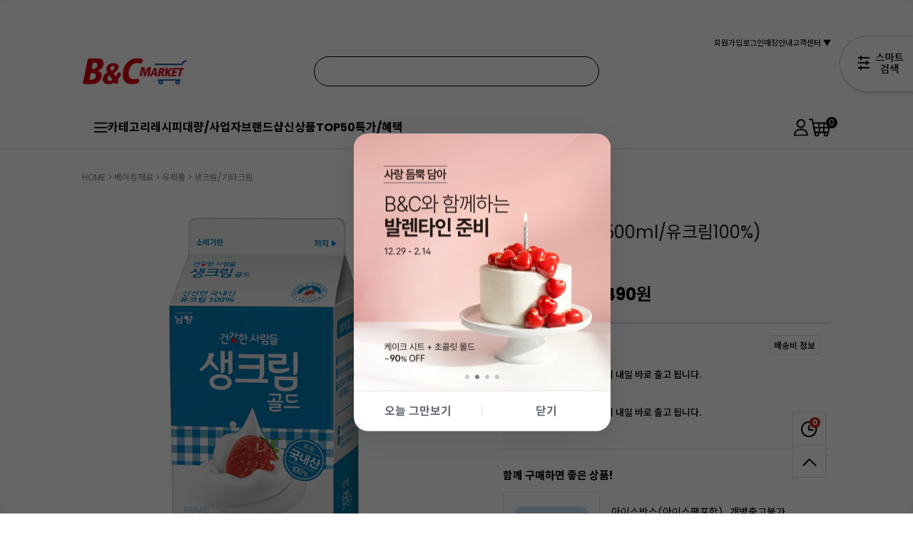

--- FILE ---
content_type: text/html; charset=UTF-8
request_url: http://www.bncmarket.com/shop/shopdetail.html?branduid=44642&xcode=091&mcode=009&scode=&special=13&GfDT=a2Z3WQ%3D%3D
body_size: 46006
content:
<!DOCTYPE html PUBLIC "-//W3C//DTD HTML 4.01//EN" "http://www.w3.org/TR/html4/strict.dtd">
<html>
<head>
<meta http-equiv="CONTENT-TYPE" content="text/html;charset=UTF-8">
<link rel="shortcut icon" href="/shopimages/ezbaking/favicon.ico" type="image/x-icon">
<link rel="apple-touch-icon-precomposed" href="/shopimages/ezbaking/mobile_web_icon.png" />
<meta name="referrer" content="no-referrer-when-downgrade" />
<meta name="description" content="대한민국 대표 베이킹종합쇼핑몰, 비앤씨마켓에서 확인해보세요!" />
<meta name="keywords" content="남양, FFB574, 베이킹재료 &gt; 유제품 &gt; 생크림/기타크림" />
<meta property="og:type" content="website" />
<meta property="og:title" content="비앤씨마켓 :: 우리나라 대표 베이킹쇼핑몰" />
<meta property="og:description" content="[남양]생크림(500ml/유크림100%)" />
<meta property="og:image" content="http://www.bncmarket.com/shopimages/ezbaking/all_og__20220512091854phpnBzzEk.jpg" />
<link rel="image_src" href="http://www.bncmarket.com/shopimages/ezbaking/all_og__20220512091854phpnBzzEk.jpg" />
<meta property="og:url" content="http://www.bncmarket.com/shop/shopdetail.html?branduid=48070&search=&xcode=090&mcode=027&scode=003&special=2&GfDT=bGV8UQ%3D%3D" />
<link rel="canonical" href="http://www.bncmarket.com/shop/shopdetail.html?branduid=48070">
<link rel="alternate" href="http://www.bncmarket.com/m/product.html?branduid=48070">
<script>
    var mtom_default_data = {
        login : "N",
        page_type : "shopdetail",
    };
  var _msTracker = window._msTracker = window._msTracker || [];
  _msTracker.push(['setRequestMethod', 'POST']);
  _msTracker.push(['setCustomDimension', 1, JSON.stringify(mtom_default_data)]);
  _msTracker.push(['trackPageView']);
  _msTracker.push(['enableLinkTracking']);
  (function() {
    var u="https://mk-log.makeshop.co.kr";
    _msTracker.push(['setTrackerUrl', u+'/analytics/events']);
    _msTracker.push(['setSiteId', 'mk-ezbaking']);
    var d=document, g=d.createElement('script'), s=d.getElementsByTagName('script')[0];
    g.async=true; g.src=u+'/static/js/analytics.js'; s.parentNode.insertBefore(g,s);
  })();
</script>
<title>비앤씨마켓 :: 우리나라 대표 베이킹쇼핑몰 - [남양]생크림(500ml/유크림100%)</title>


<link type="text/css" rel="stylesheet" href="/shopimages/ezbaking/template/work/662/common.css?r=1756929229" /><!-- ADN3.0 Tracker[공통] start -->
<script src="//fin.rainbownine.net/js/across_adn_3.0.1.js" type="text/javascript"></script>
<!-- ADN3.0 Tracker[공통] end -->

<script id="bigin-common-page">
  (function () {
    (window._bigin = window._bigin || {}).storage = window._bigin.storage || {
      _items: (function () {
        try {
          return JSON.parse(window.localStorage.getItem('bigin-storage')) || {};
        } catch (e) {
          return {};
        }
      })(),
      _flush: function () {
        var self = this;
        var items = Object.keys(this._items).reduce(function (acc, key) {
          if (!self._items[key].expiration) {
            return acc;
          }
          if (self._items[key].expiration < (new Date()).getTime()) {
            return acc;
          }

          acc[key] = self._items[key];
          return acc;
        }, {});
        window.localStorage.setItem('bigin-storage', JSON.stringify(items));
      },
      getItem: function (key) {
        if (!this._items.hasOwnProperty(key)) {
          return undefined;
        }
        if (this._items[key].expiration && this._items[key].expiration < (new Date()).getTime()) {
          return undefined;
        }

        return this._items[key].value;
      },
      setItem: function (key, value, milliseconds) {
        this._items[key] = {
          value: value,
          expiration: milliseconds ? (new Date()).getTime() + milliseconds : undefined,
        };
        this._flush();
      },
      hasItem: function (key) {
        return !!this.getItem(key);
      }
    };
  })();
</script>

</head>
<script type="text/javascript" src="//wcs.naver.net/wcslog.js"></script>
<script type="text/javascript">
if (window.wcs) {
    if(!wcs_add) var wcs_add = {};
    wcs_add["wa"] = "s_44557c42d839";
    wcs.inflow('bncmarket.com');
    wcs_do();
}
</script>

<body>
<script type="text/javascript" src="/js/jquery-1.7.2.min.js"></script><script type="text/javascript" src="/js/lazyload.min.js"></script>
<script type="text/javascript">
function getCookiefss(name) {
    lims = document.cookie;
    var index = lims.indexOf(name + "=");
    if (index == -1) {
        return null;
    }
    index = lims.indexOf("=", index) + 1; // first character
    var endstr = lims.indexOf(';', index);
    if (endstr == -1) {
        endstr = lims.length; // last character
    }
    return unescape(lims.substring(index, endstr));
}
</script><script type="text/javascript">
var MOBILE_USE = '';
var DESIGN_VIEW = 'PC';

if (DESIGN_VIEW == 'RW' && typeof changeNaviTitleText == 'undefined') {
    // 상단 타이틀 변경
    function changeNaviTitleText(newText) {
        const naviTitleElement = document.querySelector('.navi-title span');
        if (naviTitleElement) {
            naviTitleElement.textContent = newText;
        }
    }
}
</script><script type="text/javascript" src="/js/flash.js"></script>
<script type="text/javascript" src="/js/neodesign/rightbanner.js"></script>
<script type="text/javascript" src="/js/bookmark.js"></script>
<style type="text/css">

.MS_search_word { }

#topbanner { visibility:hidden; opacity:0; position:relative; width:100%; overflow:hidden; text-align:center; }
#topbanner .topSlider li { width:100% !important; }
#topbanner .topSlider li.img a { display:block; width:100%; height:auto; }
#topbanner .topSlider li.img a img { max-width:100%; }
#topbanner .topSlider li.txt { display:table; *display:block !important; }
#topbanner .topSlider li.txt a { display:table-cell; *display:block !important; font-family:'malgun Gothic'; }
#topbanner .topSlider li.txt a img { vertical-align:text-top; *vertical-align:middle; height:auto !important; }
#topbanner .topbanner-close { z-index:2; position:absolute; top:50%; right:0; display:inline-block; width:40px; height:40px; margin-top:-20px; display:flex; align-items:center; justify-content: space-around;}
#topbanner .topbanner-close img { vertical-align:middle; }

#comment_password {
    position: absolute;
    display: none;
    width: 300px;
    border: 2px solid #757575;
    padding: 7px;
    background: #FFF;
    z-index: 6;
}

</style>

<form name="allbasket" method="post" action="/shop/basket.html">
<input type="hidden" name="totalnum" value="" />
<input type="hidden" name="collbrandcode" />
<input type="hidden" name="xcode" value="090" />
<input type="hidden" name="mcode" value="027" />
<input type="hidden" name="typep" value="X" />
<input type="hidden" name="aramount" />
<input type="hidden" name="arspcode" />
<input type="hidden" name="arspcode2" />
<input type="hidden" name="optionindex" />
<input type="hidden" name="alluid" />
<input type="hidden" name="alloptiontype" />
<input type="hidden" name="aropts" />
<input type="hidden" name="checktype" />
<input type="hidden" name="ordertype" />
<input type="hidden" name="brandcode" value="090027000898" />
<input type="hidden" name="branduid" value="48070" />
<input type="hidden" name="cart_free" value="" />
<input type="hidden" name="opt_type" value="NO" />
<input type="hidden" name="basket_use" value="Y" />

<input type="hidden" id="giveapresent" name="giveapresent" />

</form>

<!-- 신규파일첨부를 위한 폼 -->
<form name="attachform" method="post">
<input type="hidden" name="code" value="ezbaking_review2.0" />
<input type="hidden" name="size" value="307200000" />
<input type="hidden" name="maxsize" value="" />
<input type="hidden" name="img_maxwidth" value="600" />
<input type="hidden" name="img_resize" value="Y" />
<input type="hidden" name="servername" value="special512" />
<input type="hidden" name="url" value="www.bncmarket.com" />
<input type="hidden" name="org" value="ezbaking" />
<input type="hidden" name="Btype" value="gallery" />
<input type="hidden" name="form_name" value="re_form" />
</form>

<script type="text/javascript" src="/js/cookie.js"></script>
<script type="text/javascript" src="/js/neodesign/jquery.jqzoom-core.js"></script>

<script type="text/javascript">

var pre_ORBAS = 'A';
var pre_min_amount = '1';
var pre_product_uid = '';
var pre_product_name = '';
var pre_product_price = '';
var pre_option_type = '';
var pre_option_display_type = '';
var pre_optionJsonData = '';
var IS_LOGIN = 'false';
var is_bulk = 'N';
var bulk_arr_info = [];
var pre_min_add_amount = '1';
var pre_max_amount = '100000';

    var is_unify_opt = '1' ? true : false; 
    var pre_baskethidden = 'A';

var ORBAS = 'A';
var is_mobile_use = false;
var template_m_setid = 663;
var shop_language = 'kor';
var exchange_rate = '';
var is_kakao_pixel_basket = 'Y';
var display_addi_opt_name = '';

var baskethidden = 'A';


        var _is_package_basket = false;
        var _is_send_multi = false;
        var _is_nhn_basket = false;

var min_amount = '1';
var min_add_amount = '1';
var max_amount  = '3';
var product_uid = '48070';
var product_name = '[남양]생크림(500ml/유크림100%)';
var product_price = '5490';
var option_type = 'NO';
var option_display_type = 'EVERY';
var option_insert_mode = 'auto';
var is_dummy = true;
var is_exist = false;
var optionJsonData = {basic:{0:{0:{adminuser:'ezbaking',uid:'48070',sto_id:'1',opt_ids:'',sto_type:'BASIC',sto_sort:'0',sto_matrix:'0:0',sto_code:'',opt_values:'',sto_price:'0',sto_provide_price:'0',sto_real_stock:'43',sto_unlimit:'N',sto_check:'',sto_stop_use:'Y',sto_stop_stock:'0',sto_stop_send:'N',sto_stop_date:'',sto_safe_use:'N',sto_safe_stock:'0',sto_safe_send:'N',sto_safe_date:'',sto_order_stock:'1168',sto_state:'SALE',sto_note:'',sto_smartpickup:'',sto_image:'',sto_detail_image:'',sto_max_use:'N',sto_max:'',sto_min_use:'N',sto_min:'',org_opt_price:'0'}}}};
var view_member_only_price = '';
var IS_LOGIN = 'false';
var option_stock_display = 'NO';
var option_note_display  = 'NO';
var baro_opt = 'Y';
var basketcnt = '0'; 
var is_extra_product = '1';
var is_extra_product_custom = '';
var is_prd_group_sale = 'N';
var group_sale_type = '';
var group_sale_value = '';
var group_sale_cut = '';
var quantity_maxlength = '';
var is_bulk = 'N';
var bulk_arr_info = [];
var op_stock_limit_display = '';
var op_stock_count_display = '';
var bigin_use = 'true';
var _set_info_data = {
    'soldout_type' : 'SHORT',
    'is_opt_restock' : 'N',
    'use_miniq' : ''
}
var is_rental_pay = 'N'; // 렌탈페이 구분변수
var is_vittz = 'N';       // 비츠 특별처리
var use_option_limit = 'N';
var design_view = 'PC';
var is_offik = 'N';
var exchange_type = 'KR';
var sub_title = '';

window.onload = function() {
    set_info_value(_set_info_data); // info 파라미터 추가시 해당함수 사용
}

function show_hide(target, idx, lock, level, code, num1, num2, hitplus, hits_plus, uid) {
    if (level == 'unlogin') {
        alert('해당 게시물은 로그인 하셔야 확인이 가능합니다.');
        return;
    }
    if (level == 'nogroup') {
        alert('해당 게시판을 보실 수 있는 권한이 없습니다.');
        return;
    }
    (function($) {
        $.each($('[id^=' + target + '_block]'), function() {
            if ($(this).attr('id') == (target + '_block' + idx)) {
                if ($(this).css('display') == 'block' || $(this).css('display') == 'table-row') {
                    $(this).css('display', 'none');
                } else {
                    if ($.browser.msie) {
                        if (Math.abs($.browser.version) > 9) {
                            $(this).css('display', 'table-row').focus();
                        } else {
                            $(this).css('display', 'block').focus();
                        }
                    } else {
                        $(this).css('display', (this.nodeName.toLowerCase() == 'tr') ? 'table-row' : 'block').focus();
                    }
                    // 비밀번호가 승인된글은 다시 가져오지 않기 위함
                    if ($(this).find('.' + target + '_content').html().length == 0) {
                        comment_load(target + '_comment', code, num1, num2, idx, hitplus, hits_plus, '', uid);
                    } else {
                        // 비밀번호가 승인된 글 선택시 조회수 증가
                        if (lock == 'Y' && $(this).find('.' + target + '_content').html().indexOf('_chkpasswd') < 0) {
                            lock = 'N';
                        } 
                        // 비밀글 조회수 증가 기능 추가로 comment_load 에서도 조회수 업데이트 함.
                        if (lock != 'Y') update_hits(target, code, num1, num2, idx, hitplus, hits_plus);
                    }

                                    // 스크롤을 해당 글 위치로 이동
                var _offset_top = $('#' + $(this).attr('id')).offset().top;
                $('html, body').animate({ scrollTop: (_offset_top > 100 ? _offset_top - 100 : _offset_top) + 'px' }, 500);
                }
            } else {
                $(this).hide();
                // 비밀번호가 승인된것은 유지 하기 위해 주석처리
                //$('.' + target + '_content').empty();
            }
        });
    })(jQuery);
};


function spam_view() {
    return;
}


// ajax 호출하여 클릭된 게시글의 Hit수를 증가후 증가된 hit수를 보여주도록한다.
// 08. 02. 27 add by jiyun
// 08. 11. 11 스크립트 이름 변경. ward
function update_hits(target, code, num1, num2, idx, hitplus, hits_plus) {
    (function($) {
        $.ajax({
            type: 'GET',
            url: "/shop/update_hits.html",
            dataType: 'html',
            data: {
                'code': code,
                'num1': num1,
                'num2': num2,
                'hitplus': hitplus,
                'hits_plus': hits_plus
            },
            success: function(cnt) {
                $('#' + target + '_showhits' + idx).text(cnt);
                return false;
            }
        });
    })(jQuery);
    return false;
}

// 잠금글을 해당 상품 상세 하단에서 확인 가능하도록 추가함
// 08. 01. 16 add by jysung
function chk_lock(target, code, num1, num2, passwdId, hitplus, hits_plus, uid) {
    (function($) {
        var passwd = $('#' + passwdId);
        if ($(passwd).val().length == 0) {
            alert('글 작성시 입력한 비밀번호를 입력해주세요.');
            $(passwd).focus();
            return false;
        }
        var idx = $('.' + target.replace('_comment', '_content')).index($('#' + passwdId).parents('.' + target.replace('_comment', '_content'))) + 1;
        comment_load(target, code, num1, num2, idx, hitplus, hits_plus, passwd, uid);

    })(jQuery);
    // 08. 11. 11 스크립트 이름 변경 ward
    //new passwd_checker(code, brand, uid, cuid, passwd, id);
}


function comment_load(target, code, num1, num2, idx, hitplus, hits_plus, passwd, uid) {
    (function($) {
        var _param = {
            'target': target,
            'code': code,
            'num1': num1,
            'num2': num2,
            'passwd': ($(passwd).val() || ''),
            'branduid' : uid
        };
        $.ajax({
            type: 'POST',
            url: '/shop/chkpasswd_brandqna.html',
            //dataType: 'json',
            dataType: 'html',
            data: _param,
            success: function(req) {
                if (req === 'FALSE') {
                    alert(' 비밀번호가 틀립니다.');
                    $(passwd).focus();
                } else {
                    // 비밀번호가 승인된것은 유지 하기 위해 주석처리
                    //$('.' + target.replace('_comment', '_content')).empty();
                    $('#' + target.replace('_comment', '_block' + idx)).find('.' + target.replace('_comment', '_content')).html(req);
                    if (req.indexOf('_chkpasswd') < 0) {
                        update_hits(target.replace('_comment', ''), code, num1, num2, idx, hitplus, hits_plus);
                    }
                }
                return false;
            }
        });
    })(jQuery);
}

function key_check(e, target, code, num1, num2, passwdId, hitplus, hits_plus) {
    var e = e || window.event;
    if (escape(e.keyCode) == 13) {
        chk_lock(target, code, num1, num2, passwdId, hitplus, hits_plus);
    }
}

             var big_tmp_amount = 'Y';
             var big_tmp_opt = 'Y';
            function bigin_basket(type) { 
                var big_amount = [];
                var big_opt_values = [];
                var big_opt_name   = '';
                if ((big_tmp_opt == 'Y' || big_tmp_amount == 'Y') && $('input[name="opt_type"]').val() != 'NO') {
                    jQuery('.MS_option_values').each(function() {
                        big_opt_name = $(this).attr("name");
                        if (big_tmp_opt == 'Y' && big_opt_name.slice(-10,-1) == 'opt_value' && $('input[name="opt_type"]').val() != 'NO') {
                            big_opt_values.push(encodeURIComponent(encodeURIComponent($(this).val())));
                            //big_opt_values.push($(this).val());
                        }
                        if (big_tmp_amount == 'Y' && big_opt_name.slice(-10,-1) == 'opt_stock') {
                            big_amount.push($(this).val());
                        }
                    });
                }
                if (big_amount.length == 0) {
                    if (big_tmp_amount == 'Y') {
                        big_amount.push(document.getElementById('MS_amount_basic_0').value);
                    } else {
                        big_amount.push('1');
                    }
                }
                var bigin_uid  = '48070';
                if (typeof(window.BiginMakeshopSDK) != 'undefined') {
                    if (type == 'BASKET') {
                        window.BiginMakeshopSDK.addToCart(bigin_uid, big_opt_values, big_amount);
                    }
                    if (type == 'ORDER') {
                        window.BiginMakeshopSDK.checkoutStep0(bigin_uid, big_opt_values, big_amount);
                    }

                }
            }

</script>

<link type="text/css" rel="stylesheet" href="/shopimages/ezbaking/template/work/662/shopdetail.css?t=202601081632" />
<!-- snap review script start contact mail : support@snapvi.co.kr -->
<style>
#prdReview .nodata {display:none;}
.snapreview_hidden {display:none;}
 #MK_basketpage {display:none!important;}</style>
<!-- snap review end -->


<div id='blk_scroll_wings'><script type='text/javascript' src='/html/shopRbanner.html?param1=1' ></script></div>
<div id='cherrypicker_scroll'></div>





<div id="wrap">
    
<link type="text/css" rel="stylesheet" href="/shopimages/ezbaking/template/work/662/header.1.css?t=202509040453" />
<!-- snap common script contact mail : support@snapvi.co.kr -->
<span id = 'solutiontype' style='display:none;'>makeshop</span>
<span id='sfsnapfit_store_id' style='display:none'>bncmarket</span>
<div><input id="sf_draw_type" type="hidden" value="pc"><input id="sf_store_name" type = 'hidden' value = 'bncmarket'></div>
 
<!-- snap common end -->


<link href="https://fonts.googleapis.com/css2?family=Noto+Sans+KR:wght@100..900&display=swap" rel="stylesheet">
<link rel="stylesheet" href="/images/d3/m_01/css/font-awesome.min.css" />
<link href="/design/ezbaking/renewal/css/swiper.min.css" rel="stylesheet" type="text/css">
<script src="/design/ezbaking/renewal/js/swiper.min.js" type="text/javascript"></script>


<!-- 상단 시작 -->
    <div id="topbanner">
    <ul class="topSlider">
        <li class="txt" style="height:42px; background:#171717; line-height:42px;"><a href="https://www.bncmarket.com/shop/shopbrand.html?xcode=072&type=Y" target="_self" style="color:#FFFFFF; font-size:13px; font-weight:bold;"><b style="color:#FFBB00;"> <사업자 회원 가입시> </b> 1년 12회 무료배송 & 1%적립 & 1%무한할인!</a></li>
    </ul>
    
</div><!-- #topbanner -->
<div id="header">
    <div class="headerTnb">
        <div class="tnbLeft">
            <a href="/index.html"><img src="/design/ezbaking/img/renewal/logo.svg"/></a>
        </div>
        <div class="tnbCenter">
            <div class="searchArea">
                <div class="search">
                    <form action="/shop/shopbrand.html" method="post" name="search">                    <fieldset>
                        <legend>상품 검색 폼</legend>
                        <input name="search" onkeydown="CheckKey_search();" value=""  class="MS_search_word search_auto_completion" />                        <a href="javascript:search_submit();"><img src="/design/ezbaking/img/renewal/ic_search_B.svg"/></a>
                    </fieldset>
                    </form>                </div>
                <div class="search-auto-complete-list"></div>
            </div><!-- //searchArea -->
        </div>
        <div class="tnbRight">
            <ul>
                            
                <li><a href="/shop/idinfo.html">회원가입</a></li>
                <li><a href="/shop/confirm_login.html?type=myorder?return_url=/index.html">로그인</a></li>
                        <li><a href="" >매장안내</a> </li>
                <li class="cs_center">
                    <a href="javascript:void(0)">고객센터 ▼</a>
                    <dl>
                        <dd><a href="/board/board.html?code=ezbaking_board9">공지사항</a></dd>
                        <dd><a href="/board/board.html?code=ezbaking_board2">자주하는 질문</a></dd>
                        <dd><a href="/shop/mypage.html?mypage_type=mym2mboard">1:1 문의</a></dd>
                        <dd><a href="mailto:b2b@breadgardden.co.kr">대량주문 문의</a></dd>
                    </dl>
                </li>
            </ul>
        </div>
    </div><!-- //headerTnb -->
    
    <div class="headerGnb">
        <div class="gnbInner">
            <ul>
                <li class="btn_all_cate"><a href="javascript:void(0)"><img src="/design/ezbaking/img/renewal/ic_ham.svg"/>카테고리</a></li>
                <li><a href="/shop/shopbrand.html?xcode=009&type=X">레시피</a></li>
                <li><a href="/shop/shopbrand.html?xcode=072&type=Y">대량/사업자</a></li>
                <li><a href="/shop/shopbrand.html?xcode=102&type=Y">브랜드샵</a></li>
                <li><a href="/shop/shopbrand.html?xcode=113&type=Y">신상품</a></li>
                <li><a href="/shop/shopbrand.html?xcode=010&type=Y">TOP50</a></li>
                <li><a href="/shop/page.html?id=1">특가/혜택</a></li>
            </ul>
            <dl>
                <dd><a href="/shop/mypage.html?mypage_type=mywishlist"><img src="/design/ezbaking/img/renewal/mypage6.svg"/></a></dd>
                <dd>
                    <a href="/shop/basket.html"><img src="/design/ezbaking/img/renewal/ic_cart.svg"/><span id="user_basket_quantity" class="user_basket_quantity"></span></a>
                    <div class="basket_pop_layer">
                        <span class="basket_img"></span>
                        <span class="basket_info"><p>1개의 상품이 장바구니에 담겼습니다.</p><a href="/shop/basket.html">장바구니 확인 &gt;</a></span>
                    </div>
                </dd>
            </dl>
        </div>
                        
        <div class="all_cate_wrap">
            <span class="btn_close"><img src="/design/ezbaking/img/renewal/icon_cancel.svg"/></span>
            <ul>
                                                                                <li class="grid_2">
                    <h1>베이킹재료</h1>
                                        <div class="cate_cont">
                                                <dl>
                            <dt><a href="/shop/shopbrand.html?type=M&xcode=090&mcode=017">가루류 <!--<img src="/design/ezbaking/img/renewal/menu_arrow.svg"/>--></a></dt>
                                                        <dd><a href="/shop/shopbrand.html?type=M&xcode=090&mcode=017&scode=001">밀가루</a></dd>
                                                        <dd><a href="/shop/shopbrand.html?type=M&xcode=090&mcode=017&scode=003">잡곡</a></dd>
                                                        <dd><a href="/shop/shopbrand.html?type=M&xcode=090&mcode=017&scode=004">쌀가루/가공쌀</a></dd>
                                                        <dd><a href="/shop/shopbrand.html?type=M&xcode=090&mcode=017&scode=005">건조가루/기타분말</a></dd>
                                                    </dl>
                                                <dl>
                            <dt><a href="/shop/shopbrand.html?type=M&xcode=090&mcode=002">설탕/당류/시럽 <!--<img src="/design/ezbaking/img/renewal/menu_arrow.svg"/>--></a></dt>
                                                        <dd><a href="/shop/shopbrand.html?type=M&xcode=090&mcode=002&scode=001">설탕/당류</a></dd>
                                                        <dd><a href="/shop/shopbrand.html?type=M&xcode=090&mcode=002&scode=002">시럽</a></dd>
                                                    </dl>
                                                <dl>
                            <dt><a href="/shop/shopbrand.html?type=M&xcode=090&mcode=027">유제품 <!--<img src="/design/ezbaking/img/renewal/menu_arrow.svg"/>--></a></dt>
                                                        <dd><a href="/shop/shopbrand.html?type=M&xcode=090&mcode=027&scode=001">버터(무염/가염)</a></dd>
                                                        <dd><a href="/shop/shopbrand.html?type=M&xcode=090&mcode=027&scode=003">생크림/기타크림</a></dd>
                                                        <dd><a href="/shop/shopbrand.html?type=M&xcode=090&mcode=027&scode=004">치즈</a></dd>
                                                        <dd><a href="/shop/shopbrand.html?type=M&xcode=090&mcode=027&scode=005">유가공품</a></dd>
                                                        <dd><a href="/shop/shopbrand.html?type=M&xcode=090&mcode=027&scode=002">대용량유제품(박스단위)</a></dd>
                                                    </dl>
                                                <dl>
                            <dt><a href="/shop/shopbrand.html?type=M&xcode=090&mcode=020">초콜릿/코코아 <!--<img src="/design/ezbaking/img/renewal/menu_arrow.svg"/>--></a></dt>
                                                        <dd><a href="/shop/shopbrand.html?type=M&xcode=090&mcode=020&scode=001">초콜릿(커버처)</a></dd>
                                                        <dd><a href="/shop/shopbrand.html?type=M&xcode=090&mcode=020&scode=002">초콜릿(코팅용)</a></dd>
                                                        <dd><a href="/shop/shopbrand.html?type=M&xcode=090&mcode=020&scode=003">코코아/카카오</a></dd>
                                                        <dd><a href="/shop/shopbrand.html?type=M&xcode=090&mcode=020&scode=004">초코칩/쉘/청크/기타</a></dd>
                                                        <dd><a href="/shop/shopbrand.html?type=M&xcode=090&mcode=020&scode=007">대용량초콜릿재료(박스단위)</a></dd>
                                                    </dl>
                                                <dl>
                            <dt><a href="/shop/shopbrand.html?type=M&xcode=090&mcode=021">견과류/건조과일 <!--<img src="/design/ezbaking/img/renewal/menu_arrow.svg"/>--></a></dt>
                                                        <dd><a href="/shop/shopbrand.html?type=M&xcode=090&mcode=021&scode=001">견과류</a></dd>
                                                        <dd><a href="/shop/shopbrand.html?type=M&xcode=090&mcode=021&scode=002">건조/냉동과일</a></dd>
                                                        <dd><a href="/shop/shopbrand.html?type=M&xcode=090&mcode=021&scode=003">대용량견과건과(박스단위)</a></dd>
                                                    </dl>
                                                <dl>
                            <dt><a href="/shop/shopbrand.html?type=M&xcode=090&mcode=026">앙금/잼/퓨레/필링 <!--<img src="/design/ezbaking/img/renewal/menu_arrow.svg"/>--></a></dt>
                                                        <dd><a href="/shop/shopbrand.html?type=M&xcode=090&mcode=026&scode=002">과일퓨레/잼</a></dd>
                                                        <dd><a href="/shop/shopbrand.html?type=M&xcode=090&mcode=026&scode=001">앙금/필링</a></dd>
                                                    </dl>
                                                <dl>
                            <dt><a href="/shop/shopbrand.html?type=M&xcode=090&mcode=023">첨가물/향신료/가공식품 <!--<img src="/design/ezbaking/img/renewal/menu_arrow.svg"/>--></a></dt>
                                                        <dd><a href="/shop/shopbrand.html?type=M&xcode=090&mcode=023&scode=001">팽창제/개량제</a></dd>
                                                        <dd><a href="/shop/shopbrand.html?type=M&xcode=090&mcode=023&scode=002">젤라틴/한천/첨가물</a></dd>
                                                        <dd><a href="/shop/shopbrand.html?type=M&xcode=090&mcode=023&scode=003">향료/오일/향신료</a></dd>
                                                        <dd><a href="/shop/shopbrand.html?type=M&xcode=090&mcode=023&scode=004">기타/수입요리재료</a></dd>
                                                    </dl>
                                                <dl>
                            <dt><a href="/shop/shopbrand.html?type=M&xcode=090&mcode=024">데코레이션 <!--<img src="/design/ezbaking/img/renewal/menu_arrow.svg"/>--></a></dt>
                                                        <dd><a href="/shop/shopbrand.html?type=M&xcode=090&mcode=024&scode=003">스프링클</a></dd>
                                                        <dd><a href="/shop/shopbrand.html?type=M&xcode=090&mcode=024&scode=001">데코레이션/토핑</a></dd>
                                                        <dd><a href="/shop/shopbrand.html?type=M&xcode=090&mcode=024&scode=002">광택제/색소</a></dd>
                                                        <dd><a href="/shop/shopbrand.html?type=M&xcode=090&mcode=024&scode=004">초코펜</a></dd>
                                                    </dl>
                                                <dl>
                            <dt><a href="/shop/shopbrand.html?type=M&xcode=090&mcode=018">프리믹스/생지/냉동빵 <!--<img src="/design/ezbaking/img/renewal/menu_arrow.svg"/>--></a></dt>
                                                        <dd><a href="/shop/shopbrand.html?type=M&xcode=090&mcode=018&scode=001">빵/쿠키믹스</a></dd>
                                                        <dd><a href="/shop/shopbrand.html?type=M&xcode=090&mcode=018&scode=002">머핀/케이크믹스</a></dd>
                                                        <dd><a href="/shop/shopbrand.html?type=M&xcode=090&mcode=018&scode=008">디저트믹스</a></dd>
                                                        <dd><a href="/shop/shopbrand.html?type=M&xcode=090&mcode=018&scode=005">케이크시트</a></dd>
                                                        <dd><a href="/shop/shopbrand.html?type=M&xcode=090&mcode=018&scode=006">타르틀렛/스틱과자</a></dd>
                                                        <dd><a href="/shop/shopbrand.html?type=M&xcode=090&mcode=018&scode=009">마카롱꼬끄/생지/냉동빵</a></dd>
                                                    </dl>
                                                <dl>
                            <dt><a href="/shop/shopbrand.html?type=M&xcode=090&mcode=001">육가공/샌드위치재료 <!--<img src="/design/ezbaking/img/renewal/menu_arrow.svg"/>--></a></dt>
                                                    </dl>
                                                <dl>
                            <dt><a href="/shop/shopbrand.html?type=M&xcode=090&mcode=003">주류 <!--<img src="/design/ezbaking/img/renewal/menu_arrow.svg"/>--></a></dt>
                                                    </dl>
                                                <dl>
                            <dt><a href="/shop/shopbrand.html?type=M&xcode=090&mcode=004">계란 <!--<img src="/design/ezbaking/img/renewal/menu_arrow.svg"/>--></a></dt>
                                                    </dl>
                                                <dl>
                            <dt><a href="/shop/shopbrand.html?type=M&xcode=090&mcode=005">과일 <!--<img src="/design/ezbaking/img/renewal/menu_arrow.svg"/>--></a></dt>
                                                    </dl>
                                            </div>
                                    </li>
                                                                <li class="">
                    <h1>베이킹도구</h1>
                                        <div class="cate_cont">
                                                <dl>
                            <dt><a href="/shop/shopbrand.html?type=M&xcode=092&mcode=023">오븐팬 <!--<img src="/design/ezbaking/img/renewal/menu_arrow.svg"/>--></a></dt>
                                                        <dd><a href="/shop/shopbrand.html?type=M&xcode=092&mcode=023&scode=004">케이크팬/쉬폰팬</a></dd>
                                                        <dd><a href="/shop/shopbrand.html?type=M&xcode=092&mcode=023&scode=007">식빵틀/파운드틀/바게트틀</a></dd>
                                                        <dd><a href="/shop/shopbrand.html?type=M&xcode=092&mcode=023&scode=005">사각팬/롤케이크팬</a></dd>
                                                        <dd><a href="/shop/shopbrand.html?type=M&xcode=092&mcode=023&scode=006">타르트팬/마들렌틀/파이틀</a></dd>
                                                        <dd><a href="/shop/shopbrand.html?type=M&xcode=092&mcode=023&scode=003">쿠키팬/와플팬/기타팬류</a></dd>
                                                        <dd><a href="/shop/shopbrand.html?type=M&xcode=092&mcode=023&scode=008">머핀틀/도넛틀</a></dd>
                                                        <dd><a href="/shop/shopbrand.html?type=M&xcode=092&mcode=023&scode=009">식힘망/기타</a></dd>
                                                        <dd><a href="/shop/shopbrand.html?type=M&xcode=092&mcode=023&scode=001">(타공)타르트링</a></dd>
                                                    </dl>
                                                <dl>
                            <dt><a href="/shop/shopbrand.html?type=M&xcode=092&mcode=002">무스틀/무스링 <!--<img src="/design/ezbaking/img/renewal/menu_arrow.svg"/>--></a></dt>
                                                    </dl>
                                                <dl>
                            <dt><a href="/shop/shopbrand.html?type=M&xcode=092&mcode=003">모양깍지 <!--<img src="/design/ezbaking/img/renewal/menu_arrow.svg"/>--></a></dt>
                                                    </dl>
                                                <dl>
                            <dt><a href="/shop/shopbrand.html?type=M&xcode=092&mcode=027">일회용틀/타르트&머핀컵 <!--<img src="/design/ezbaking/img/renewal/menu_arrow.svg"/>--></a></dt>
                                                        <dd><a href="/shop/shopbrand.html?type=M&xcode=092&mcode=027&scode=006">컵케이크/베이킹컵/유산지컵</a></dd>
                                                        <dd><a href="/shop/shopbrand.html?type=M&xcode=092&mcode=027&scode=003">미니케이크틀/쉬폰틀</a></dd>
                                                        <dd><a href="/shop/shopbrand.html?type=M&xcode=092&mcode=027&scode=007">파운드틀/타르트틀</a></dd>
                                                        <dd><a href="/shop/shopbrand.html?type=M&xcode=092&mcode=027&scode=005">대용량일회용틀</a></dd>
                                                        <dd><a href="/shop/shopbrand.html?type=M&xcode=092&mcode=027&scode=001">초콜릿/양갱몰드/호일컵/기타</a></dd>
                                                    </dl>
                                                <dl>
                            <dt><a href="/shop/shopbrand.html?type=M&xcode=092&mcode=025">저울/소도구/쿠키커터 <!--<img src="/design/ezbaking/img/renewal/menu_arrow.svg"/>--></a></dt>
                                                        <dd><a href="/shop/shopbrand.html?type=M&xcode=092&mcode=025&scode=007">쿠키커터</a></dd>
                                                        <dd><a href="/shop/shopbrand.html?type=M&xcode=092&mcode=025&scode=001">알뜰주걱/스크래퍼</a></dd>
                                                        <dd><a href="/shop/shopbrand.html?type=M&xcode=092&mcode=025&scode=002">빵칼/빵솔/돌림판/스패츄라</a></dd>
                                                        <dd><a href="/shop/shopbrand.html?type=M&xcode=092&mcode=025&scode=003">믹싱볼/스텐볼/거품기</a></dd>
                                                        <dd><a href="/shop/shopbrand.html?type=M&xcode=092&mcode=025&scode=008">저울/계량/온도계</a></dd>
                                                        <dd><a href="/shop/shopbrand.html?type=M&xcode=092&mcode=025&scode=004">밀대/실리콘매트/기타</a></dd>
                                                    </dl>
                                                <dl>
                            <dt><a href="/shop/shopbrand.html?type=M&xcode=092&mcode=006">짤주머니/유산지/베이킹페이퍼 <!--<img src="/design/ezbaking/img/renewal/menu_arrow.svg"/>--></a></dt>
                                                        <dd><a href="/shop/shopbrand.html?type=M&xcode=092&mcode=006&scode=001">짤주머니</a></dd>
                                                        <dd><a href="/shop/shopbrand.html?type=M&xcode=092&mcode=006&scode=002">유산지/베이킹페이퍼</a></dd>
                                                    </dl>
                                                <dl>
                            <dt><a href="/shop/shopbrand.html?type=M&xcode=092&mcode=029">도서 <!--<img src="/design/ezbaking/img/renewal/menu_arrow.svg"/>--></a></dt>
                                                        <dd><a href="/shop/shopbrand.html?type=M&xcode=092&mcode=029&scode=001">홈베이킹도서</a></dd>
                                                        <dd><a href="/shop/shopbrand.html?type=M&xcode=092&mcode=029&scode=002">취미/실용도서</a></dd>
                                                    </dl>
                                                <dl>
                            <dt><a href="/shop/shopbrand.html?type=M&xcode=092&mcode=004">실리콘몰드 <!--<img src="/design/ezbaking/img/renewal/menu_arrow.svg"/>--></a></dt>
                                                    </dl>
                                                <dl>
                            <dt><a href="/shop/shopbrand.html?type=M&xcode=092&mcode=005">도구모음 <!--<img src="/design/ezbaking/img/renewal/menu_arrow.svg"/>--></a></dt>
                                                    </dl>
                                            </div>
                                    </li>
                                                                <li class="">
                    <h1>포장재료</h1>
                                        <div class="cate_cont">
                                                <dl>
                            <dt><a href="/shop/shopbrand.html?type=M&xcode=093&mcode=016">박스 <!--<img src="/design/ezbaking/img/renewal/menu_arrow.svg"/>--></a></dt>
                                                        <dd><a href="/shop/shopbrand.html?type=M&xcode=093&mcode=016&scode=001">케이크/파이박스/받침</a></dd>
                                                        <dd><a href="/shop/shopbrand.html?type=M&xcode=093&mcode=016&scode=002">쿠키/조각케이크박스</a></dd>
                                                        <dd><a href="/shop/shopbrand.html?type=M&xcode=093&mcode=016&scode=003">머핀박스</a></dd>
                                                        <dd><a href="/shop/shopbrand.html?type=M&xcode=093&mcode=016&scode=004">양갱/화과자박스</a></dd>
                                                        <dd><a href="/shop/shopbrand.html?type=M&xcode=093&mcode=016&scode=005">초콜릿박스</a></dd>
                                                        <dd><a href="/shop/shopbrand.html?type=M&xcode=093&mcode=016&scode=006">대용량박스</a></dd>
                                                    </dl>
                                                <dl>
                            <dt><a href="/shop/shopbrand.html?type=M&xcode=093&mcode=019">비닐/쇼핑백/포장지 <!--<img src="/design/ezbaking/img/renewal/menu_arrow.svg"/>--></a></dt>
                                                        <dd><a href="/shop/shopbrand.html?type=M&xcode=093&mcode=019&scode=001">쿠키/빵/식빵비닐</a></dd>
                                                        <dd><a href="/shop/shopbrand.html?type=M&xcode=093&mcode=019&scode=002">초콜릿/빼빼로비닐</a></dd>
                                                        <dd><a href="/shop/shopbrand.html?type=M&xcode=093&mcode=019&scode=003">쇼핑백/페이퍼백</a></dd>
                                                        <dd><a href="/shop/shopbrand.html?type=M&xcode=093&mcode=019&scode=004">포장지</a></dd>
                                                    </dl>
                                                <dl>
                            <dt><a href="/shop/shopbrand.html?type=M&xcode=093&mcode=017">케이스/받침/트레이 <!--<img src="/design/ezbaking/img/renewal/menu_arrow.svg"/>--></a></dt>
                                                        <dd><a href="/shop/shopbrand.html?type=M&xcode=093&mcode=017&scode=001">케이스/케이크받침</a></dd>
                                                        <dd><a href="/shop/shopbrand.html?type=M&xcode=093&mcode=017&scode=002">베이킹트레이/기타</a></dd>
                                                    </dl>
                                                <dl>
                            <dt><a href="/shop/shopbrand.html?type=M&xcode=093&mcode=018">디저트컵/병/나무스푼 <!--<img src="/design/ezbaking/img/renewal/menu_arrow.svg"/>--></a></dt>
                                                        <dd><a href="/shop/shopbrand.html?type=M&xcode=093&mcode=018&scode=002">디저트컵</a></dd>
                                                        <dd><a href="/shop/shopbrand.html?type=M&xcode=093&mcode=018&scode=003">유리병/잼병</a></dd>
                                                        <dd><a href="/shop/shopbrand.html?type=M&xcode=093&mcode=018&scode=001">나무스푼/포크/꽂이</a></dd>
                                                    </dl>
                                                <dl>
                            <dt><a href="/shop/shopbrand.html?type=M&xcode=093&mcode=022">스티커/데코페이퍼/픽 <!--<img src="/design/ezbaking/img/renewal/menu_arrow.svg"/>--></a></dt>
                                                        <dd><a href="/shop/shopbrand.html?type=M&xcode=093&mcode=022&scode=001">스티커</a></dd>
                                                        <dd><a href="/shop/shopbrand.html?type=M&xcode=093&mcode=022&scode=003">태그/픽/메시지카드</a></dd>
                                                        <dd><a href="/shop/shopbrand.html?type=M&xcode=093&mcode=022&scode=002">데코페이퍼</a></dd>
                                                    </dl>
                                                <dl>
                            <dt><a href="/shop/shopbrand.html?type=M&xcode=093&mcode=001">리본/타이/파티용품 <!--<img src="/design/ezbaking/img/renewal/menu_arrow.svg"/>--></a></dt>
                                                    </dl>
                                                <dl>
                            <dt><a href="/shop/shopbrand.html?type=M&xcode=093&mcode=002">선도유지제 <!--<img src="/design/ezbaking/img/renewal/menu_arrow.svg"/>--></a></dt>
                                                    </dl>
                                            </div>
                                    </li>
                                                                <li class="">
                    <h1>베이킹가전/주방</h1>
                                        <div class="cate_cont">
                                                <dl>
                            <dt><a href="/shop/shopbrand.html?type=M&xcode=091&mcode=003">드롱기/켄우드/브라운 <!--<img src="/design/ezbaking/img/renewal/menu_arrow.svg"/>--></a></dt>
                                                    </dl>
                                                <dl>
                            <dt><a href="/shop/shopbrand.html?type=M&xcode=091&mcode=004">우녹스 <!--<img src="/design/ezbaking/img/renewal/menu_arrow.svg"/>--></a></dt>
                                                    </dl>
                                                <dl>
                            <dt><a href="/shop/shopbrand.html?type=M&xcode=091&mcode=007">스메그 <!--<img src="/design/ezbaking/img/renewal/menu_arrow.svg"/>--></a></dt>
                                                    </dl>
                                                <dl>
                            <dt><a href="/shop/shopbrand.html?type=M&xcode=091&mcode=002">키친에이드 <!--<img src="/design/ezbaking/img/renewal/menu_arrow.svg"/>--></a></dt>
                                                    </dl>
                                                <dl>
                            <dt><a href="/shop/shopbrand.html?type=M&xcode=091&mcode=010">베닉스 <!--<img src="/design/ezbaking/img/renewal/menu_arrow.svg"/>--></a></dt>
                                                    </dl>
                                                <dl>
                            <dt><a href="/shop/shopbrand.html?type=M&xcode=091&mcode=005">베이킹용 가전제품 <!--<img src="/design/ezbaking/img/renewal/menu_arrow.svg"/>--></a></dt>
                                                        <dd><a href="/shop/shopbrand.html?type=M&xcode=091&mcode=005&scode=001">오븐/발효기/컨디셔너</a></dd>
                                                        <dd><a href="/shop/shopbrand.html?type=M&xcode=091&mcode=005&scode=002">믹서/블랜더</a></dd>
                                                        <dd><a href="/shop/shopbrand.html?type=M&xcode=091&mcode=005&scode=003">제빵기/메이커</a></dd>
                                                        <dd><a href="/shop/shopbrand.html?type=M&xcode=091&mcode=005&scode=004">기타가전</a></dd>
                                                    </dl>
                                                <dl>
                            <dt><a href="/shop/shopbrand.html?type=M&xcode=091&mcode=008">카라신(밧드) <!--<img src="/design/ezbaking/img/renewal/menu_arrow.svg"/>--></a></dt>
                                                    </dl>
                                                <dl>
                            <dt><a href="/shop/shopbrand.html?type=M&xcode=091&mcode=006">주방용품 <!--<img src="/design/ezbaking/img/renewal/menu_arrow.svg"/>--></a></dt>
                                                        <dd><a href="/shop/shopbrand.html?type=M&xcode=091&mcode=006&scode=007">주방요리도구</a></dd>
                                                        <dd><a href="/shop/shopbrand.html?type=M&xcode=091&mcode=006&scode=009">기타</a></dd>
                                                    </dl>
                                                <dl>
                            <dt><a href="/shop/shopbrand.html?type=M&xcode=091&mcode=001">몬벤토(도시락) <!--<img src="/design/ezbaking/img/renewal/menu_arrow.svg"/>--></a></dt>
                                                    </dl>
                                                <dl>
                            <dt><a href="/shop/shopbrand.html?type=M&xcode=091&mcode=009">커피머신 <!--<img src="/design/ezbaking/img/renewal/menu_arrow.svg"/>--></a></dt>
                                                    </dl>
                                                <dl>
                            <dt><a href="/shop/shopbrand.html?type=M&xcode=091&mcode=011">빙수기계 <!--<img src="/design/ezbaking/img/renewal/menu_arrow.svg"/>--></a></dt>
                                                    </dl>
                                                <dl>
                            <dt><a href="/shop/shopbrand.html?type=M&xcode=091&mcode=012">냉동/냉장고 <!--<img src="/design/ezbaking/img/renewal/menu_arrow.svg"/>--></a></dt>
                                                    </dl>
                                                <dl>
                            <dt><a href="/shop/shopbrand.html?type=M&xcode=091&mcode=013">진공포장기/접착기 <!--<img src="/design/ezbaking/img/renewal/menu_arrow.svg"/>--></a></dt>
                                                    </dl>
                                            </div>
                                    </li>
                                                                <li class="">
                    <h1>베이킹키트</h1>
                                        <div class="cate_cont">
                                                <dl>
                            <dt><a href="/shop/shopbrand.html?type=M&xcode=020&mcode=008">초보자세트 <!--<img src="/design/ezbaking/img/renewal/menu_arrow.svg"/>--></a></dt>
                                                    </dl>
                                                <dl>
                            <dt><a href="/shop/shopbrand.html?type=M&xcode=020&mcode=002">쿠키/디저트세트 <!--<img src="/design/ezbaking/img/renewal/menu_arrow.svg"/>--></a></dt>
                                                    </dl>
                                                <dl>
                            <dt><a href="/shop/shopbrand.html?type=M&xcode=020&mcode=003">노오븐만들기세트 <!--<img src="/design/ezbaking/img/renewal/menu_arrow.svg"/>--></a></dt>
                                                    </dl>
                                                <dl>
                            <dt><a href="/shop/shopbrand.html?type=M&xcode=020&mcode=007">답례/감사선물세트 <!--<img src="/design/ezbaking/img/renewal/menu_arrow.svg"/>--></a></dt>
                                                    </dl>
                                                <dl>
                            <dt><a href="/shop/shopbrand.html?type=M&xcode=020&mcode=005">초콜릿/막대과자 만들기 <!--<img src="/design/ezbaking/img/renewal/menu_arrow.svg"/>--></a></dt>
                                                    </dl>
                                                <dl>
                            <dt><a href="/shop/shopbrand.html?type=M&xcode=020&mcode=006">크리스마스세트 <!--<img src="/design/ezbaking/img/renewal/menu_arrow.svg"/>--></a></dt>
                                                    </dl>
                                                <dl>
                            <dt><a href="/shop/shopbrand.html?type=M&xcode=020&mcode=004">케이크/도넛세트 <!--<img src="/design/ezbaking/img/renewal/menu_arrow.svg"/>--></a></dt>
                                                    </dl>
                                                <dl>
                            <dt><a href="/shop/shopbrand.html?type=M&xcode=020&mcode=001">할로윈 만들기세트 <!--<img src="/design/ezbaking/img/renewal/menu_arrow.svg"/>--></a></dt>
                                                    </dl>
                                            </div>
                                    </li>
                                                                                                                                                                                                                                                                                                                                                                                                                                                                                                                                                                                                                                                                                                                                                                                                                                                                                                                                                                                                                                                                                                                                                                                                                                                                                                                                                                                                                                                                                                                                                                                                                                                                                                                                                                                                                                                                                                                                                                                                                                                                                                                                                                                                                                                                                                                                                                                                                                                                                                                                                                                                                                                                                                                                                                                                                                                                                                                                                                                                                                                                                                                                                                                                                                                                                                                                                                                                                                                                                                                                                                                                                                                                                                                                                                                                                                                                                                                                                                                                                                                                                                                                                                                                                                                                                                                                                                                                                                                                                                                                                                                                                                                                                                                                                                                                                                                                                                                                                                                                                                                                                                                                                                                                                                                                                                                                                                                                                                                                                                                                                                                                                                                                                                                                                                                                                                                                                                                                                                                                                                                                                                                                                                                                                                                                                                                                                                                                                                                                                                                                                                                                                                                                                                                                                                                                            </ul>
        </div>
    </div><!-- //headerGnb -->
</div><!-- //header -->
<!-- //상단 시작 -->

<div id="quick_button">
    <a href="/shop/todaygoods.html"><img src="/design/ezbaking/img/renewal/RECENTLY.svg"/><b>0</b></a>
    <a href="javascript:void(0)" class="go_top"><img src="/design/ezbaking/img/renewal/ARROW.svg"/></a>
</div>  
  
<!-- 다찾다 검색 파인더 -->
    <div id="allfinder-ctr"><a href="javascript:;">다찾다</a></div>
    <div id="allfinder-layer" class="all-finder-layer">
        <div class="finder-body">
            <a href="#allfinder-layer" class="fa fa-close finder-close"></a>
            <div class="finder-tbl">
                                <form name="form_search_engine_finder" method="get" action="/shop/shopbrand.html" class="form_search_engine_finder">
                
                
                <input type="hidden" name="s_type" value="search_engine_finder" />
                <input type="hidden" name="sort" value="" />
                <input type="hidden" name="page" value="" />
                <input type="hidden" name="finder_type" value="custom" />                    <table summary="카테고리, 굽높이, 컬러, 사이즈, 가격대, 상품명, 적용">
                        <caption>검색 목록</caption>
                        <colgroup>
                            <col style="width: 150px">
                            <col />
                        </colgroup>
                        <tbody>
                                                    <tr>
                                <th>
                                    <div class="txt-l">
                                        검색어                                          <!-- (레이어) 항목 설명 -->
                                        <div class="finder-comm-layer">
                                            <a href="javascript:;" class="finder-btn-close fa fa-close finder-layer-close"></a>
                                            <div class="finder-layer-tit">검색어</div>
                                            <div class="finder-layer-cnt">
                                                                                        </div>
                                    </div>
                                    <!-- //(레이어) 항목 설명 -->
                                    </div>
                                </th>
                                <td>
                                    <div class="finder-search">
                                                                                                <label><input type="text" class="txt-input keyword smart_finder_auto_completion" name="keyword" value="" autocomplete="off" placeholder="입력하세요"></label>
            <div class="search-auto-complete-list"></div>                                                                            </div>
                                </td>
                            </tr>
                                                                                <tr>
                                <th>
                                    <div class="txt-l">
                                        카테고리   <a href="#none" class="fa fa-plus category-toggle"></a>                                        <!-- (레이어) 항목 설명 -->
                                        <div class="finder-comm-layer">
                                            <a href="javascript:;" class="finder-btn-close fa fa-close finder-layer-close"></a>
                                            <div class="finder-layer-tit">카테고리</div>
                                            <div class="finder-layer-cnt">
                                                                                        </div>
                                    </div>
                                    <!-- //(레이어) 항목 설명 -->
                                    </div>
                                </th>
                                <td>
                                    <div class="finder-category">
                                                                                    <label><span class="finder-options finder-cate1 " data-cate-type="X" data-cate-code="090">베이킹재료</span></label>                                                                                    <label><span class="finder-options finder-cate1 " data-cate-type="X" data-cate-code="092">베이킹도구</span></label>                                                                                    <label><span class="finder-options finder-cate1 " data-cate-type="X" data-cate-code="093">포장재료</span></label>                                                                                    <label><span class="finder-options finder-cate1 " data-cate-type="X" data-cate-code="091">베이킹가전/주방</span></label>                                                                                    <label><span class="finder-options finder-cate1 " data-cate-type="X" data-cate-code="020">베이킹키트</span></label>                                                                                    <label><span class="finder-options finder-cate1 " data-cate-type="X" data-cate-code="009">레시피(Recipe)</span></label>                                                                            </div>
                                </td>
                            </tr>
                                                        <tr class="finder-child-category">
                                <th><div class='txt-l'></div></th>
                                <td><div class='finder-category2'></div></td>
                            </tr>
                                                                                <tr>
                                <th>
                                    <div class="txt-l">
                                        가격                                          <!-- (레이어) 항목 설명 -->
                                        <div class="finder-comm-layer">
                                            <a href="javascript:;" class="finder-btn-close fa fa-close finder-layer-close"></a>
                                            <div class="finder-layer-tit">가격</div>
                                            <div class="finder-layer-cnt">
                                                                                        </div>
                                    </div>
                                    <!-- //(레이어) 항목 설명 -->
                                    </div>
                                </th>
                                <td>
                                    <div class="finder-price">
                                                                                    <label><span class='finder-options finder-price-between' data-max='1000'>1,000원이하</span></label>                                                                                    <label><span class='finder-options finder-price-between' data-max='5000'>5,000원이하</span></label>                                                                                    <label><span class='finder-options finder-price-between' data-max='10000'>10,000원이하</span></label>                                                                                    <label><span class='finder-options finder-price-between' data-max='100000'>100,000원이하</span></label>                                                                                    <label><span class='finder-options finder-price-between' data-max='500000'>500,000원이하</span></label>                                                                                    <div class="finder-price-input"><label><input type="text" class="txt-input input_min_price" name="money1" value=""/> 원</label> ~ <label><input type="text" class="txt-input input_max_price" name="money2" value=""/> 원</label></div>                                                                            </div>
                                </td>
                            </tr>
                                                                                <tr>
                                <th><div class="txt-l">적용</div></th>
                                <td>
                                    <span class="finder-search-data"></span>
                                </td>
                            </tr>
                        </tbody>
                    </table>
                    <div class="finder-btn-c">
                        <a href="#none" class="reset">초기화</a>
                        <button type="submit">
                            <span class="ico-search"></span><span class="finder-count-toggle"><span class="finder-count"></span>개</span> 상품검색
                        </button>
                    </div><!-- .finder-btn-c -->
                </form>            </div><!-- .finder-tbl -->
        </div><!-- .finder-body -->
    </div><!-- #allfinder-layer -->
<!-- 다찾다 검색 파인더 -->
<script type="text/javascript" src="/shopimages/ezbaking/template/work/662/header.1.js?t=202509040453"></script>
    <div id="contentWrapper">
        <div id="contentWrap">
            
<link type="text/css" rel="stylesheet" href="/template_common/shop/basic_simple/menu.1.css?t=202507291301" />
             <div id="content">
                <div id="productDetail">
                    <dl class="loc-navi">
                        <dt class="blind">현재 위치</dt>
                        <dd>
                            <a href="/">HOME</a>
                             &gt; <a href="/shop/shopbrand.html?xcode=090&type=X&sort=">베이킹재료</a>                             &gt; <a href="/shop/shopbrand.html?xcode=090&type=X&sort=&mcode=027">유제품</a>                             &gt; <a href="/shop/shopbrand.html?xcode=090&type=X&sort=&mcode=027&scode=003">생크림/기타크림</a>                        </dd>
                    </dl>
                    <div class="page-body">
                        <div class="thumb-info">
                            <div class="thumb-wrap">                                
                                                                <div class="thumb">
                                    <img src="//cdn5-aka.makeshop.co.kr/shopimages/ezbaking/090027000898.jpg?1755042545" class="detail_image" alt="상품이미지" />
                                                                    </div>
                                                                
                                
                                
<!-- snap review script start contact mail : support@snapvi.co.kr -->
<span name="snapreview_thumbnail_summary" class="snap_widget" id="4"></span>
<!-- snap review end -->
                                
                            </div><!-- .thumb-wrap -->
                            <form name="form1" method="post" id="form1" action="/shop/basket.html" onsubmit="return false;">
<input type="hidden" name="brandcode" value="090027000898" />
<input type="hidden" name="branduid" value="48070" />
<input type="hidden" name="xcode" value="090" />
<input type="hidden" name="mcode" value="027" />
<input type="hidden" name="typep" value="X" />
<input type="hidden" name="ordertype" />
<input type="hidden" name="opts" />
<input type="hidden" name="mode" />
<input type="hidden" name="optioncode" />
<input type="hidden" name="optiontype" />
<input type="hidden" name="optslist" />
<input type="hidden" id="price" name="price" value="5,490" />
<input type="hidden" id="disprice" name="disprice" value="" />
<input type="hidden" id="price_wh" name="price_wh" value="5,490" />
<input type="hidden" id="disprice_wh" name="disprice_wh" value="" />
<input type="hidden" id="option_type_wh" name="option_type_wh" value="NO" />
<input type="hidden" id="prd_hybrid_min" name="prd_hybrid_min" value="1" />
<input type="hidden" name="MOBILE_USE" value="NO" />
<input type="hidden" name="product_type" id="product_type" value="NORMAL">
<input type="hidden" name="multiopt_direct" value="" />
<input type="hidden" name="collbasket_type" value="A" />
<input type="hidden" name="package_chk_val" value="0" />
<input type="hidden" name="miniq" id="miniq" value="1" />
<input type="hidden" name="maxq" id="maxq" value="3" />
<input type="hidden" name="cart_free" value="" />
<input type="hidden" name="opt_type" value="NO" />
<input type="hidden" name="hybrid_op_price" id="hybrid_op_price" value="" />
<input type="hidden" name="basket_use" id="basket_use" value="Y" />
<input type="hidden" name="page_type" value="shopdetail" />
<input type="hidden" name="wish_action_type" value="" />
<input type="hidden" name="wish_data_type" value="" />
<input type="hidden" name="wish_get_prd_count" value="N" />
<input type="hidden" name="rental_option_type" value="" />
<input type="hidden" name="spcode" /><input type="hidden" name="spcode2" />

<input type="hidden" id="giveapresent" name="giveapresent" />                            <div class="info">                                
                                <div class="prd-icons">
                                    <p class="prd-icon">FFB574 <span class='MK-product-icons'><img src='//cdn5-aka.makeshop.co.kr/shopimages/ezbaking/prod_icons/263' class='MK-product-icon-2' /></span>   </p>
                                </div>
                                <h3 class="tit-prd">[남양]생크림(500ml/유크림100%)</h3>
                                <h3 class="tit-prd2">&#9989;화/목 입고</h3>                                 
                                <!-- 가 아니라 소비자가 존재 -->
                                    <div class="price"> 
                                      <span class="dc_per">20%</span>                                      <span class="consumer">6,900</span> 
                                      <span class="normal"><span id="pricevalue" class="price">5,490</span>원</span>
                                    </div>
                                 
                                
                                
                                <!-- 품절 안내 -->
                                                                
                                                                <!-- 품절 안내 -->
                                
                                
                                                                <!-- 마감시간 안내 -->
                                
<link type="text/css" rel="stylesheet" href="/shopimages/ezbaking/template/unit/13/unit_delivery_timer_pc.css?r=1766564810_2026012308" />
<link href="https://fonts.googleapis.com/css2?family=Noto+Sans+KR:wght@100;300;400;500;700;900&display=swap" rel="stylesheet">
<div id="ifend">
    <div class="time_tit"><img src="/design/ezbaking/img/renewal/timer_ico.svg"/>마감시간<br/>안내</div>
    <div class="time_wrap" id="time_wrap">
	<div id="time1"></div>
	<div id="time2"></div>
    </div>
    <span class="btn_deli_info">배송비 정보</span>
</div>
<script type="text/javascript" src="/shopimages/ezbaking/template/unit/13/unit_delivery_timer_pc.js?r=1766564810_2026012308"></script>
                                <!-- //마감시간 안내 -->
                                                                
                                <!-- 배송비 정보 팝업 -->
                                <div id="delivery_bg"></div>
                                <div class="delivery_pop">
                                    <h1>배송비 정보<img src="/design/ezbaking/img/renewal/ic_pop_cancel.svg"/></h1>
                                    <p>
                                        <span class="tit">기본 배송비</span>
                                        <span class="txt"><b>3,000원</b><br/>(7만원 이상 구매 시 무료배송)</span>
                                    </p>
                                    <ul>
                                        <li>
                                            <span>제주 제주시,제주 남제주군,제주 북제주군,제주 조천읍,제주 구좌읍,서귀포시,제주시,제주도</span>
                                            <b>3,000원</b>
                                        </li>
                                        <li>
                                            <span>사천시 늑도동,사천시 신도,사천시 마도동,사천시 신수동</span>
                                            <b>3,000원</b>
                                        </li>
                                        <li>
                                            <span>통영시 사랑면,산양읍 곤리,통영시 연곡리,통영시 저림리,통영시 추도리,중도면 병풍리,통영시 한산면,통영시 욕지면,용남면 어의리,통영시 지도리</span>
                                            <b>4,000원</b>
                                        </li>
                                        <li>
                                            <span>거제시 둔덕면,거제시 화도리,영광군 낙월면,보성군 벌교읍 장도리,보성군 장도리,당진시 난지도리</span>
                                            <b>4,000원</b>
                                        </li>
                                        <li>
                                            <span>인천시 강화군 삼산면,인천시 서도면</span>
                                            <b>4,500원</b>
                                        </li>
                                        <li>
                                            <span>봉암리 상화도,고흥군 하화도,도화면 지족리,고흥군 봉래면 사양리,도양읍 시산리,도양읍 득랑리</span>
                                            <b>5,000원</b>
                                        </li>   
                                        <li>
                                            <span>태안군 가의도리,부안군 위도면,완도군 군외면,완도군 당인리,완도군 불목리,완도군 영풍리,완도군 황진리</span>
                                            <b>5,000원</b>
                                        </li>
                                        <li>
                                            <span>보령시 오천면,보령시 고대도리,녹도리 호도,보령시 삽시도리,보령시 외연도리,보령시 원산도리,완도군 노화읍,완도군 보길면,완도군 생일면,완도군 소안면,완도군 청산면</span>
                                            <b>5,000원</b>
                                        </li>
                                        <li>
                                            <span>보령시 장고도리,효자도리 소도,보령시 월도,보령시 육도,보령시 추도,보령시 허욱도,울릉군 북면,울릉군 서면,울릉읍</span>
                                            <b>5,000원</b>
                                        </li>
                                        <li>
                                            <span>제주 우도면,당진시 신평면 행담도,당진시 매산리,목포시 달동,목포시 외달도,목포시 달리도,목포시 율도동,인천시 중구 무의동,인천시 옹진군</span>
                                            <b>6,000원</b>
                                        </li>
                                        <li>
                                            <span>제주 추자면,진도군 조도면,서산시 지곡면 도성리 분점도,서산시 지곡면 우도,서산시 신안군,완도군 금당면,완도군 금일읍</span>
                                            <b>7,000원</b>
                                        </li>
                                        <li>
                                            <span>여수시 경호동,여수시 남면,여수시 삼산면,여수시 화정면</span>
                                            <b>8,000원</b>
                                        </li>  
                                    </ul>
                                </div>
                                <!-- //배송비 정보 팝업 -->
                                
                                <div class="table-opt">
                                    <table summary="판매가격, 적립금, 주문수량, 옵션, 사이즈, 상품조르기, sns">
                                        <caption>상품 옵션</caption>
                                        <colgroup>
                                            <col width="100" />
                                            <col width="*" />
                                        </colgroup>
                                        <tbody>
                                            
                                                                                                                                                                                                                                                                                                                                                                                                                <tr style="display:none;">
                                                <th scope="row"><div class="tb-left">특이사항</div></th>
                                                <td>
                                                    <div class="tb-left">
                                                        소비기한 : 1~2일 남은 제품                                                    </div>
                                                </td>
                                            </tr>
                                                                                        
                                                                                                                                                                                <tr>
                                                <td colspan="2" class="add-option-tit">
                                                    <strong>함께 구매하면 좋은 상품!</strong>
                                                </td>
                                            </tr>
                                                                                        <tr>
                                                <td colspan="2">
                                                    <div class="swiper-container" id="extra_swiper">
                                                        <div class="swiper-wrapper">
                                                                                                                        <ul class="pd_wrap swiper-slide">
                                                                                                                                <li class="pd_list">
                                                                    <div class="pd_thumb">
                                                                        <a href="/shop/shopdetail.html?branduid=38875&search=&xcode=093&mcode=019&scode=004&GfDT=bmx4W1w%3D"><img class="MS_prod_img_l" src="//cdn5-aka.makeshop.co.kr/shopimages/ezbaking/093019000509.jpg?1726128880" alt="아이스박스(아이스팩포함)_개별출고불가"/></a>          
                                                                    </div>
                                                                    <div class="pd_info">                                                                    
                                                                        <div class="pd_ico"><span class='MK-product-icons'></span></div>
                                                                        <div class="pd_name"><a href="/shop/shopdetail.html?branduid=38875&search=&xcode=093&mcode=019&scode=004&GfDT=bmx4W1w%3D">아이스박스(아이스팩포함)_개별출고불가</a></div>
                                                                        <div class="pd_subname" style="display:none;"><a href="/shop/shopdetail.html?branduid=38875&search=&xcode=093&mcode=019&scode=004&GfDT=bmx4W1w%3D">1주문당 1개 (단, 박스단위 또는 다량주문의 경우 별도의 아이스박스 추가가 필요해요)개별 상품으로 출고 불가</a></div>
                                                                        <div class="pd_price">
                                                                            <div class="price"> 
                                                                                                                                                                <p class="consumer">2,700</p> 
                                                                                                                                                                <span class="dc_per"></span> 
                                                                                <span class="normal">2,000원</span>                                                                            
                                                                            </div>
                                                                        </div>
                                                                                                                                                                                                                        <div class="pd_cart"><a href="javascript:extra_option_select_complete(this, '0');"><img src="/design/ezbaking/img/renewal/ic_cart_pd.svg"/>담기</a></div>
                                                                                                                                            </div>
                                                                </li>

                                                                                                                                                                                </div>
                                                                                                                <div class="swiper-button-next"><img src="/design/ezbaking/img/renewal/extra_arrow_r.svg"/></div>
                                                        <div class="swiper-button-prev"><img src="/design/ezbaking/img/renewal/extra_arrow_l.svg"/></div>
                                                                                                            </div>
                                                </td>
                                            </tr>
                                                                                                                                                                                                                                                                                                                                                                                                                        <tr>
                                                <td colspan="2" style="padding-top:0;">
                                                    <div class="MK_optAddWrap">
                                                        <div id="MK_innerOptWrap">
                                                            <div id="MK_innerOptScroll" class="line" style="padding-top:0;">
                                                                <ul id="MK_innerOpt_01" class="MK_inner-opt-cm"></ul>                                                                <ul id="MK_innerOpt_02" class="MK_inner-opt-cm"></ul>                                                            </div>
                                                            
<!-- snap review script start contact mail : support@snapvi.co.kr -->
<div name="snapreview_option_review" class="snap_widget" id="5"></div>
<!-- snap review end -->
                                                            
                                                            <div id="MK_innerOptTotal">
                                                                <p class="totalLeft"><span class="MK_txt-total">총 상품 금액</span></p>
                                                                                                                                <p class="totalRight">
                                                                    <strong class="MK_total" id="MK_p_total"><strong id="MK_p_total" class="MK_total">0</strong>
<input type="hidden" name="xcode" value="090" />
<input type="hidden" name="mcode" value="027" />
<input type="hidden" name="option_type" id="option_type" value="NO" /></strong>
                                                                    <span class="MK_txt-won">원</span>
                                                                </p>
                                                                 
                                                            </div>
                                                            <div id="MK_innerOptPrice">
                                                                (상품금액 <span id="MK_txt-prd"></span> 원 + 기본옵션 <span id="MK_txt-opt"></span> 원 )
                                                            </div>

                                                        </div>
                                                    </div>
                                                </td>
                                            </tr>
                                                                                                                                                                                                                                <tr>
                                                <td colspan="2" class="nopd">
                                                    <div class="opt-wrap">
                                                        
                                                                                                            </div>
                                                </td>
                                            </tr>
                                                                                                                                                                                                                                                                                                                    </tbody>
                                    </table>
                                </div><!-- .table-opt -->
                                                                <div class="prd-btns">     
                                    <div class="buy_wrap">
                                        <a href="javascript:login_chk_wish('090027000898');" class="btn_wish"><span id="MS_btn_wish" class=""><em class="ico-wish"></em></span></a>
                                        <a href="javascript:send_multi('', '');" class="btn_cart"><img src="/design/ezbaking/img/renewal/ico_btn_cart.svg"/></a>                                                                                                                        <a href="javascript:send_multi('', 'baro', '');" class="btn_buy">바로구매</a>
                                                                                
                                                                            </div>
                                                                        
                                    
                                                                                                                                            </div>                                
                                <div class="barotalk">                                    
                                </div>
                            </div><!-- .info -->
                            </form>                        </div><!-- .thumb-info -->
                        <!-- 쿠폰 관련 부분 -->
                                                        <!-- 쿠폰관련 부분 끝 -->

                            <!-- 스마트 쿠폰 목록-->
                                                        <!-- 스마트 쿠폰 목록-->
                            
                            <div id="across_adn_feedad_pc_container"></div>

                            
                        <div class="related_wrap">
                                                </div>
                        
                        
                        <!-- 사은품 안내 -->
                        <div class="gift_wrap">
                            <h1>회원 한정 사은품 안내</h1>
                            <p> 
                                <!--<b style="color:red;">30,000원</b> 이상 구매시 <b> 비건 와플믹스(220g), 쿠키크런치(20g)  </b> 중 1개를 증정해 드립니다.<br>-->
                                <!--<b style="color:red;">🎁 30,000원</b> 이상 구매시 <b> [브레드가든] 마법쿠키믹스, 레드벨벳 머핀믹스 (340g), 초코칩 쿠키믹스 </b> 중 1개를 증정해 드립니다.<br>-->
                                <!--<b style="color:red;">🎁 80,000원</b> 이상 구매시 <b> [브레드가든] 마법쿠키믹스, 레드벨벳 머핀믹스 (340g), 초코칩 쿠키믹스, 코팅초콜릿 다크 (300g), 로즈마리 30g </b> 중 1개를 증정해 드립니다.<br>-->

                            </p>
                        </div>
                        <!-- //사은품 안내 -->

                        <!-- B&C MARKET만의 특가/혜택 -->
                        
<link type="text/css" rel="stylesheet" href="/shopimages/ezbaking/template/unit/14/unit_benefit_bnr.css?r=1766982630_2026012308" />
<!-- B&C MARKET만의 특가/혜택 -->
<div class="pd_wrap benefit_wrap" id="benefit_swiper">
    <h1>B&amp;C MARKET만의 특가/혜택<a href="/shop/page.html?id=1">전체보기 &gt;</a></h1>
    <div class="swiper-container">
	<div class="swiper-wrapper">
	    <div class="swiper-slide">
		<dl>




                 
		  <!--<dd>
			<a href="https://www.bncmarket.com/shop/page.html?id=27">
			    <img src="http://www.breadgarden.co.kr/ez/banner/treand_509.jpg"/>
			    <p class="b_tit">이번달 <b>HOT</b> 트렌드가 궁금해?</p>
			    <p class="b_subtit">레시피부터 추천상품까지 알아가세요!</p>
			</a>
		    </dd>-->

                  
                      <dd>
			<a href="https://www.bncmarket.com/shop/shopbrand.html?type=Y&xcode=288">
			    <img src="http://www.breadgarden.co.kr/ez/banner/[251224]valentine_PC_509x260.png"/>
			    <p class="b_tit">B&C와 함께하는 <b> 발렌타인준비</b></p>
			    <p class="b_subtit">할인받으러 가기 > </p>			
                         </a>
		    </dd>

		    
		   <!--<dd>
                          <a href="https://www.bncmarket.com/shop/shopbrand.html?xcode=020&type=x">
			    <img src="http://www.breadgarden.co.kr/ez/banner/diy_509.jpg"/>
			    <p class="b_tit">가성비/맛/비주얼 <b>모두 잡은</b> 베이킹키트</p>
			    <p class="b_subtit">바닐라&초코 케이크 베이킹키트 추천!</p>
			</a>
		    </dd>-->


		

		    <dd>
			<a href="https://www.bncmarket.com/board/board.html?code=ezbaking_board9&page=1&type=v&board_cate=&num1=999392&num2=00000&number=429&lock=N&flag=notice">
			    <img src="http://www.breadgarden.co.kr/ez/banner/[250507]icebox_PC_509x260.png"/>
			    <p class="b_tit">편한쇼핑 <b>무상보냉서비스</b> 진행중!</p>
			    <p class="b_subtit">10만원이상 구매하고 혜택 누리기!</p>
			</a>
		    </dd>



                       <dd>
			<a href="https://www.bncmarket.com/shop/shopbrand.html?type=Y&xcode=287">
			    <img src="http://www.breadgarden.co.kr/ez/banner/[2601]LIVE_PC_509x260.png"/>
			    <p class="b_tit"> 13일 13시 <b>B-LIVE </b></p>
			    <p class="b_subtit">라이브방송 보러가기></p>
			</a>
		    </dd>




                 <dd>
                  <a href="https://www.bncmarket.com/shop/shopbrand.html?xcode=286&type=P">
			    <img src="http://www.breadgarden.co.kr/ez/banner/[251209] ca_banner_PC_509x260.png"/>
			    <p class="b_tit">달콤&바삭 신개념 토핑!<b>카라멜 크런치 콘플레이크</b></p>
			    <p class="b_subtit">3초 토핑 마법 배우기 > </p>			
                         </a>
		    </dd>




              <!--   <dd>
                  <a href="/shop/shopbrand.html?xcode=272&type=Y">
			    <img src="http://www.breadgarden.co.kr/ez/banner/[251024]glass_PC_509x260.png"/>
			    <p class="b_tit">신규회원 특별가 <b>글라스랜드 6,590원</b></p>
			    <p class="b_subtit">지금 바로 만나보세요! </p>			
                         </a>
		    </dd>
-->

                   <!--<dd>
			<a href="https://www.bncmarket.com/shop/shopbrand.html?xcode=102&type=N&mcode=040">
			    <img src="http://www.breadgarden.co.kr/ez/banner/[250701] NEW_martellato_PC_509x260.png"/>
			    <p class="b_tit">이탈리아 장인 정신을 담다, <b>마르텔라토 신규 입점!</b></p>
			    <p class="b_subtit">이제 공식수입판매원 비앤씨마켓에서 만나보세요! </p>			
                         </a>
		    </dd>-->

               

                <!--<dd>
			<a href="/shop/shopbrand.html?xcode=060&type=P">
			    <img src="http://www.breadgarden.co.kr/ez/banner/[250918] weekend sale_PC_509x260.png"/>
			    <p class="b_tit"> 딱 3일만, <b>주말 특가 할인!</b></p>
			    <p class="b_subtit">10% off 상품 보러가기> </p>			
                         </a>
		    </dd>-->

		    




                    <!--<dd>
			<a href="https://www.bncmarket.com/shop/shopbrand.html?xcode=007&mcode=001&type=Y">
			    <img src="http://www.breadgarden.co.kr/ez/banner/[250213] Semolina_PC_509x260.png"/>
			    <p class="b_tit">B&C 마켓 only ! <b> 세몰리나를 </b> 만나보세요</p>
			    <p class="b_subtit">건강한 밀가루, 세몰리나 구경가</p>
			</a>
		    </dd>-->




		    


</dl>







	    </div>
	    <div class="swiper-slide">
		<dl>

	            <!--<dd>
			<a href="https://www.bncmarket.com/shop/plan.html?plan_id=372&gf_ref=Yz1tZUxUSlQ="/>
			    <img src="http://www.breadgarden.co.kr/ez/banner/kenwood_509.jpg"/>
			    <p class="b_tit">켄우드 KMX <b>3만원</b> 드려요!</p>
			    <p class="b_subtit">포토리뷰 작성시 적립금 지급</p>
			</a>
		    </dd>-->

    
                   <dd>
			<a href="/shop/shopbrand.html?xcode=077&type=Y">
			    <img src="http://www.breadgarden.co.kr/ez/banner/[250812] new_green_PC_509x260.png"/>
			    <p class="b_tit">미식을 완성하는 자연의 색 <b>GREEN</b></p>
			    <p class="b_subtit">프리미엄 베이킹, 시작해보세요.</p>			
                         </a>
		    </dd>


		    <dd>
			<a href="https://www.bncmarket.com/shop/page.html?id=30">
			    <img src="http://www.breadgarden.co.kr/ez/banner/[251126]20dawnfresh_PC_509x260.png"/>
			    <p class="b_tit"> <b>새벽배송으로,</b> 빠르게 받아보세요. </p>
			    <p class="b_subtit">배달 가능 지역 확인하기></p>
			</a>
		    </dd>

                   <!--<dd>
			<a href="https://www.bncmarket.com/shop/page.html?id=27">
			    <img src="http://www.breadgarden.co.kr/ez/banner/treand_509.jpg"/>
			    <p class="b_tit">이번달 <b>HOT</b> 트렌드가 궁금해?</p>
			    <p class="b_subtit">레시피부터 추천상품까지 알아가세요!</p>
			</a>
		    </dd>-->


                      <!--<dd>
			<a href="https://bncmarket.com/board/board.html?code=ezbaking_board9&page=1&type=v&board_cate=&num1=999396&num2=00000&number=426&lock=N&flag=notice">
			    <img src="http://www.breadgarden.co.kr/ez/banner/[250401] BnC CRE_PC_509x260.png"/>
			    <p class="b_tit">다시 돌아온 <b> 비앤씨마켓 크리슈머 </b></p>
			    <p class="b_subtit">지금 바로 지원하기</p>
			</a>

		    </dd>-->

                

                   
		   <!--<dd>
			<a href="https://www.bncmarket.com/shop/shopbrand.html?xcode=255&type=P">
			    <img src="http://www.breadgarden.co.kr/ez/banner/물가안정/[250708]SALE_PC_509x260.png"/>
			    <p class="b_tit">장바구니 필수템! <b> 물가안정 </b> 프로젝트 </p>
			    <p class="b_subtit">특별한 상품들 만나러 가자! </p>
			</a>
		    </dd>-->

 
                   <dd>
			<a href="https://bncmarket.com/shop/shopbrand.html?xcode=203&type=Y">
			    <img src="http://www.breadgarden.co.kr/ez/banner/[250611] Sale_Kiri_PC_509x260.png"/>
			    <p class="b_tit">선넘는 특가! <b>끼리 크림치즈 19,990원</b></p>
			    <p class="b_subtit">다시 없을 할인 보러 가기</p>			
                         </a>
		    </dd>


		   <dd>
			<a href="https://www.bncmarket.com/shop/shopbrand.html?xcode=197&type=P">
			    <img src="http://www.breadgarden.co.kr/ez/banner/[250612]callesale_PC_509x260.png"/>
			    <p class="b_tit"> <b>칼리바우트 3종</b> 최저가 도전!</p>
			    <p class="b_subtit">구매하러 가기></p>
			</a>
		    </dd>



		 <!--<dd>
			<a href="https://www.bncmarket.com/board/board.html?code=ezbaking_board9&page=1&type=v&board_cate=&num1=999391&num2=00000&number=441&lock=N">
			    <img src="http://www.breadgarden.co.kr/ez/banner/[2505]mixseminar_PC_509x260.png"/>
			    <p class="b_tit">5월 <b>세미나 선착순 모집</b> 진행중!</p>
			    <p class="b_subtit">지금 바로 신청하러 가기</p>			
                         </a>
		    </dd>-->





	    		    </dd>	




		</dl>
	    </div>
	</div>
	<div class="swiper-pagination"></div>
    </div>
</div>
<!-- //B&C MARKET만의 특가/혜택 -->
<script type="text/javascript" src="/shopimages/ezbaking/template/unit/14/unit_benefit_bnr.js?r=1766982630_2026012308"></script>
                        <!-- //B&C MARKET만의 특가/혜택 -->
                        
                                                                        
                        <a id="detailGoodsInfo"></a>
                        <div class="detailTab">
                            <ul>
                                <li><a href="#detailGoodsInfo" class="active">상품 상세</a></li>
                                <!-- snap <li><a href="#detailReview">상품 리뷰 0</a></li> -->
                                <li><a href="#detailReview">상품 리뷰 <span class="snap_review_count noset">0</span></a></li>
                                <li><a href="#detailInfo">배송/교환/환불</a></li>
                            </ul>
                        </div>
                        
                        <div class="prd-detail">
                        
                        
                        
<center>
<!--<a href="https://www.bncmarket.com/board/board.html?code=ezbaking_board9&page=1&type=v&board_cate=&num1=999379&num2=00000&number=452&lock=N">
<img src="http://www.breadgarden.co.kr/ez/banner/HO_DE.png">-->
<a href="https://www.bncmarket.com/board/board.html?code=ezbaking_board9&type=v&num1=999417&num2=00000&lock=N&flag=notice">
<img src="http://www.breadgarden.co.kr/ez/banner/[250721] intro_PC_1000x300.png">
<a href="https://www.bncmarket.com/board/board.html?code=ezbaking_board9&type=v&num1=999417&num2=00000&lock=N&flag=notice">
<img src="http://www.breadgarden.co.kr/ez/banner/[250721] NEW_COUPON_PC_1000x300.png">
</a>


<br></br>
</center>
                        
                        
                            
<!-- snap review script start contact mail : support@snapvi.co.kr -->
<span name = "snapreview_upper" class="snap_widget" id="1"></span>
<!-- snap review end -->
                            
                            <div id="videotalk_area"></div><!-- [OPENEDITOR] --><center><img src="http://www.breadgarden.co.kr/ez/detail/2018/notice_dairyproducts.png"></center><center><br></center><p>
</p><center><img src="http://www.breadgarden.co.kr/ez/detail/2018/notice_icebox.png"></center><p>

</p><center>
<p><br></p>
</center><p>

</p><p>	

		</p><center>

<img src="http://www.breadgarden.co.kr/ez/good/FFB574.jpg">


</center><br><p>
			</p><p>
			
			</p><p>
			</p><p>
			</p><title>Table Example</title><p>
			</p><style>
			body {
			}
			table {
			width: 100%;
			border-collapse: collapse;
			}
			table.outer {
			border: 0px solid black;
			}
			table.inner {
			width: 80%;
			margin: 0 auto;
			border: 0px solid black;
			}
			th, td {
			padding: 8px;
			line-height: 1.3;
			border: 0px solid black;
			}
			</style><p>
			
			
			</p><table class="outer">
			<tbody><tr>
			<td>
			<table class="inner">
			<tbody>
			<tr><td class="other-notices"><br></td></tr>
			<tr><td class="product-name"><div class="clipboard-content"><span style="font-weight: bold;">
</span><b style="color: rgb(34, 34, 34); font-family: 돋움, Dotum, AppleGothic, Helvetica, sans-serif; font-size: 24px; font-style: normal; font-variant-ligatures: normal; font-variant-caps: normal; letter-spacing: normal; orphans: 2; text-align: center; text-indent: 0px; text-transform: none; white-space: normal; widows: 2; word-spacing: 0px; -webkit-text-stroke-width: 0px; text-decoration-thickness: initial; text-decoration-style: initial; text-decoration-color: initial;"><span style="font-weight: bold;">
</span><font color="black" face="나눔바른고딕">
<div class="clipboard-content"><span style="font-weight: bold;">
		
	
            </span><!--StartFragment-->
            <p class="clipboard-paste" style="text-align: center; margin: 0px; padding: 0px; font-style: normal; font-variant-ligatures: normal; font-variant-caps: normal; font-weight: 400; letter-spacing: normal; orphans: 2; text-indent: 0px; text-transform: none; white-space: normal; widows: 2; word-spacing: 0px; -webkit-text-stroke-width: 0px; background-color: rgb(255, 255, 255); text-decoration-thickness: initial; text-decoration-style: initial; text-decoration-color: initial; color: rgb(34, 34, 34); font-family: 돋움, Dotum, AppleGothic, Helvetica, sans-serif; font-size: 12px; line-height: 1.5;"><b><font color="#787272" face="나눔바른고딕"><span style="font-size: 24px; line-height: 1.5; font-family: Arial; color: rgb(128, 129, 126);">신선한 국내산 유크림<!--★★★--></span></font></b></p>
            
            <p class="clipboard-paste" style="margin: 0px; padding: 0px; font-style: normal; font-variant-ligatures: normal; font-variant-caps: normal; font-weight: 400; letter-spacing: normal; orphans: 2; text-align: center; text-indent: 0px; text-transform: none; white-space: normal; widows: 2; word-spacing: 0px; -webkit-text-stroke-width: 0px; background-color: rgb(255, 255, 255); text-decoration-thickness: initial; text-decoration-style: initial; text-decoration-color: initial; color: rgb(34, 34, 34); font-family: 돋움, Dotum, AppleGothic, Helvetica, sans-serif; font-size: 12px; line-height: 1.2;"><span style="font-weight: bold;">
                </span><b style="font-size: 24px;"><span style="font-weight: bold;">
                    </span><font color="black" face="나눔바른고딕"><span style="font-weight: bold;">
                        </span><span style="font-size: 48px; font-family: Arial; line-height: 1.2;"><span style="font-weight: bold;">
                            </span><!--★★★--><span style="font-weight: bold;">
                            </span><span style="font-size: 40px;"><span style="font-weight: bold;">[남양]&nbsp;</span></span></span></font></b><b style="font-size: 24px;"><font color="black" face="나눔바른고딕"><span style="font-size: 48px; font-family: Arial; line-height: 1.2;"><span style="font-size: 40px;">생크림</span></span></font></b></p>
            
            <p class="clipboard-paste" style="margin: 0px; padding: 0px; font-style: normal; font-variant-ligatures: normal; font-variant-caps: normal; font-weight: 400; letter-spacing: normal; orphans: 2; text-align: center; text-indent: 0px; text-transform: none; white-space: normal; widows: 2; word-spacing: 0px; -webkit-text-stroke-width: 0px; background-color: rgb(255, 255, 255); text-decoration-thickness: initial; text-decoration-style: initial; text-decoration-color: initial; color: rgb(34, 34, 34); font-family: 돋움, Dotum, AppleGothic, Helvetica, sans-serif; font-size: 12px; line-height: 1.2;"><span style="font-weight: bold;">
                </span><b style="font-size: 24px;"><span style="font-weight: bold;">
                    </span><font color="black" face="나눔바른고딕"><span style="font-weight: bold;">
                        </span><span style="font-size: 48px; font-family: Arial; color: rgb(0, 0, 0); line-height: 1.2; font-weight: normal;"><span style="font-weight: bold;">
                            </span><!--★★★--><span style="font-weight: bold;">
                            </span><span style="font-size: 28px; font-weight: bold;">(500ml/유크림100%)</span><span style="font-weight: bold;">
                            </span><!--★★★--><span style="font-weight: bold;"> 
                        </span></span><span style="font-weight: bold;">
                    </span></font><span style="font-weight: bold;">
                </span></b><span style="font-weight: bold;">
            </span></p>

</div></font></b></div></td></tr>
			<tr><td class="description"><div class="clipboard-content"><span style="font-family: Arial; font-weight: bold;">
			
			</span><!--StartFragment--><p class="clipboard-paste" style="margin: 0px; padding: 0px; color: rgb(34, 34, 34); font-family: 돋움, Dotum, AppleGothic, Helvetica, sans-serif; font-size: 12px; font-style: normal; font-variant-ligatures: normal; font-variant-caps: normal; font-weight: 400; letter-spacing: normal; orphans: 2; text-align: center; text-indent: 0px; text-transform: none; white-space: normal; widows: 2; word-spacing: 0px; -webkit-text-stroke-width: 0px; text-decoration-thickness: initial; text-decoration-style: initial; text-decoration-color: initial; line-height: 18px;"></p><div class="clipboard-content"><span style="font-family: Arial; font-weight: bold;">
			
			</span><!--StartFragment--><p class="clipboard-paste" style="margin: 0px; padding: 0px; color: rgb(34, 34, 34); font-family: 돋움, Dotum, AppleGothic, Helvetica, sans-serif; font-size: 12px; font-style: normal; font-variant-ligatures: normal; font-variant-caps: normal; font-weight: 400; letter-spacing: normal; orphans: 2; text-align: center; text-indent: 0px; text-transform: none; white-space: normal; widows: 2; word-spacing: 0px; -webkit-text-stroke-width: 0px; text-decoration-thickness: initial; text-decoration-style: initial; text-decoration-color: initial; line-height: 1.5;"><font face="나눔바른고딕"><span style="font-size: 18px; line-height: 1.5; font-family: Arial; font-weight: bold;"></span></font></p><div class="rte-tool"><hr class="" style="margin: 0px; height: 1px; border-width: 1px 0px 0px; border-color: black; display: block;"></div><p></p><p style="text-align: justify; word-break: break-all;  "><font face="나눔바른고딕"><font face="나눔바른고딕" style="font-size: 12px;"><span style="font-size: 18px; line-height: 2; font-family: Arial;"><br></span></font></font></p><p style="text-align: justify; word-break: break-all; line-height: 1.8;"><font face="Arial"><span style="font-size: 18px;">100% 국내산 원유를 사용한 풍미 가득한 남양 생크림!</span></font></p><p style="text-align: justify; word-break: break-all; line-height: 1.8;"><font face="Arial"><span style="font-size: 18px;">첨가제가 없어 고퀄리티이며 부드러운 질감과 깔끔한 맛을 자랑합니다.</span></font></p><p style="text-align: justify; word-break: break-all; line-height: 1.8;"><font face="Arial"><span style="font-size: 18px;">베이킹은 물론 요리, 음료의 토핑까지 다양하게 활용 가능한 생크림입니다.</span></font></p>

<p style="text-align: justify; word-break: break-all;  line-height: 1.8;"><br></p><p style="text-align: justify; word-break: break-all;  line-height: 1.8;"><br></p><p style="text-align: center; word-break: break-all; line-height: 1.8;"><font face="Arial"><span style="font-size: 18px;">

</span></font></p><div style="max-width: 800px; margin: 0 auto; background-color: #f0f0f0; padding: 16px; border-radius: 8px; font-family: Arial, sans-serif; box-sizing: border-box;"><font face="Arial">
  <h3 style="margin-top: 0; margin-bottom: 16px; font-size: 24px; line-height: 1.4; font-weight: bold;">
    <span style="font-size: 32px;">MD's 사용후기</span>
  </h3>
  <div style="margin-bottom: 14px; font-size: 18px; line-height: 1.4;">
    ✅ 첨가제 없는 100% 유크림이라 신선하고 깔끔합니다.</div><div style="margin-bottom: 14px; font-size: 18px; line-height: 1.4;"><div class="clipboard-content">

<!--StartFragment--><span style="color: rgb(0, 0, 0); font-family: Arial; font-size: 18px; font-style: normal; font-variant-ligatures: normal; font-variant-caps: normal; font-weight: 400; letter-spacing: normal; orphans: 2; text-align: start; text-indent: 0px; text-transform: none; widows: 2; word-spacing: 0px; -webkit-text-stroke-width: 0px; white-space: normal; background-color: rgb(240, 240, 240); text-decoration-thickness: initial; text-decoration-style: initial; text-decoration-color: initial; display: inline !important; float: none;">✅ 안정적인 휘핑으로 토핑시에도 쉽게 무너지지 않아 편해요.</span></div></div>
  <div style="margin-bottom: 14px; font-size: 18px; line-height: 1.4;">
    ✅ 우유향이 진한 크림 입니다.
  </div>
</font></div><font face="Arial">
<div class="clipboard-content"><font face="Arial"><br></font></div><br>
<br>

</font><p></p><center><font face="Arial"><img src="http://www.breadgarden.co.kr/ez/good/F3AF0030_800_1.jpg"></font></center><p style="text-align: justify; word-break: break-all;  line-height: 1.8;"></p><div class="clipboard-content" style="text-align: center;"><font face="Arial"><span style="font-size: 16px; color: rgb(102, 102, 102); line-height: 0.5;"><br></span></font></div><div class="clipboard-content" style="text-align: center;"><font face="Arial"><span style="font-size: 16px; color: rgb(102, 102, 102); line-height: 0.5;">※ 해당 이미지는 연출용 이미지입니다.</span></font></div><br><p></p><p style="text-align: justify; word-break: break-all;  line-height: 1.8;"><br></p><p style="text-align: justify; word-break: break-all;  line-height: 1.8;"><font face="나눔바른고딕"><span style="line-height: 1.8; font-size: 32px; font-family: Arial; color: rgb(107, 107, 107); font-weight: bold;"><br></span></font></p><p style="text-align: justify; word-break: break-all;  line-height: 1.8;"><font face="나눔바른고딕"><span style="line-height: 1.8; font-size: 32px; font-family: Arial; color: rgb(107, 107, 107); font-weight: bold;">구매포인트</span></font></p><p style="text-align: justify; word-break: break-all;  line-height: 1.8;">


<!--StartFragment-->
<span style="color: rgb(0, 0, 0); font-family: Arial; font-size: 18px; font-style: normal; font-variant-ligatures: normal; font-variant-caps: normal; font-weight: 400; letter-spacing: normal; orphans: 2; text-align: left; text-indent: 0px; text-transform: none; white-space: normal; widows: 2; word-spacing: 0px; -webkit-text-stroke-width: 0px; background-color: rgb(255, 255, 255); text-decoration-thickness: initial; text-decoration-style: initial; text-decoration-color: initial; float: none; display: inline !important; line-height: 1.8;"><span style="font-size: 18px; font-family: Arial; line-height: 1.8;">
· 유크림 100%의 풍부하고 깔끔한 맛<br>
· 휘핑 후에도 쉽게 무너지지 않는 유지력<br>
· 베이킹부터 요리까지 활용도 높은 제품</span><br><!--★★★-->
</span></p><p style="text-align: justify; word-break: break-all;  line-height: 1.8;"><span style="color: rgb(0, 0, 0); font-family: Arial; font-size: 18px; font-style: normal; font-variant-ligatures: normal; font-variant-caps: normal; font-weight: 400; letter-spacing: normal; orphans: 2; text-align: left; text-indent: 0px; text-transform: none; white-space: normal; widows: 2; word-spacing: 0px; -webkit-text-stroke-width: 0px; background-color: rgb(255, 255, 255); text-decoration-thickness: initial; text-decoration-style: initial; text-decoration-color: initial; float: none; display: inline !important; line-height: 1.8;"><span style="font-size: 18px; font-family: Arial; line-height: 1.8;"></span></span></p><div class="clipboard-content">

<!--StartFragment--><table class="inner" style="width: 1015.95px; border-collapse: collapse; margin: 0px auto; border: 0px solid black; color: rgb(0, 0, 0); font-family: Gulim, 굴림, tahoma, sans-serif; font-size: 12px; font-style: normal; font-variant-ligatures: normal; font-variant-caps: normal; font-weight: 400; letter-spacing: normal; orphans: 2; text-align: start; text-transform: none; widows: 2; word-spacing: 0px; -webkit-text-stroke-width: 0px; white-space: normal; background-color: rgb(255, 255, 255); text-decoration-thickness: initial; text-decoration-style: initial; text-decoration-color: initial;"><tbody><tr class="clipboard-tr"><td class="product-name clipboard-td" style="font-size: 12px; font-family: Gulim, 굴림, tahoma, sans-serif; padding: 8px; line-height: 1.3; border: 0px solid black;"><div class="clipboard-content"><b style="color: rgb(34, 34, 34); font-family: 돋움, Dotum, AppleGothic, Helvetica, sans-serif; font-size: 24px; font-style: normal; font-variant-ligatures: normal; font-variant-caps: normal; letter-spacing: normal; orphans: 2; text-align: center; text-indent: 0px; text-transform: none; white-space: normal; widows: 2; word-spacing: 0px; -webkit-text-stroke-width: 0px; text-decoration-thickness: initial; text-decoration-style: initial; text-decoration-color: initial;"><font color="black" face="나눔바른고딕"><div class="clipboard-content"><p class="clipboard-paste" style="margin: 0px; padding: 0px; font-style: normal; font-variant-ligatures: normal; font-variant-caps: normal; font-weight: 400; letter-spacing: normal; orphans: 2; text-align: center; text-indent: 0px; text-transform: none; white-space: normal; widows: 2; word-spacing: 0px; -webkit-text-stroke-width: 0px; background-color: rgb(255, 255, 255); text-decoration-thickness: initial; text-decoration-style: initial; text-decoration-color: initial; color: rgb(34, 34, 34); font-family: 돋움, Dotum, AppleGothic, Helvetica, sans-serif; font-size: 12px; line-height: 1.2;"><br></p></div></font></b></div></td></tr><tr class="clipboard-tr"><td class="description clipboard-td" style="font-size: 12px; font-family: Gulim, 굴림, tahoma, sans-serif; padding: 8px; line-height: 1.3; border: 0px solid black;"><div class="clipboard-content"><span style="font-family: Arial; font-weight: bold;"></span><p class="clipboard-paste" style="margin: 0px; padding: 0px; color: rgb(34, 34, 34); font-family: 돋움, Dotum, AppleGothic, Helvetica, sans-serif; font-size: 12px; font-style: normal; font-variant-ligatures: normal; font-variant-caps: normal; font-weight: 400; letter-spacing: normal; orphans: 2; text-align: center; text-indent: 0px; text-transform: none; white-space: normal; widows: 2; word-spacing: 0px; -webkit-text-stroke-width: 0px; text-decoration-thickness: initial; text-decoration-style: initial; text-decoration-color: initial; line-height: 18px;"></p><div class="clipboard-content"><span style="font-family: Arial; font-weight: bold;"></span><p class="clipboard-paste" style="margin: 0px; padding: 0px; color: rgb(34, 34, 34); font-family: 돋움, Dotum, AppleGothic, Helvetica, sans-serif; font-size: 12px; font-style: normal; font-variant-ligatures: normal; font-variant-caps: normal; font-weight: 400; letter-spacing: normal; orphans: 2; text-align: center; text-indent: 0px; text-transform: none; white-space: normal; widows: 2; word-spacing: 0px; -webkit-text-stroke-width: 0px; text-decoration-thickness: initial; text-decoration-style: initial; text-decoration-color: initial; line-height: 1.5;"><font face="나눔바른고딕"><span style="font-size: 18px; line-height: 1.5; font-family: Arial; font-weight: bold;"></span></font></p><div class="rte-tool"><hr class="" style="margin: 0px; height: 1px; border-width: 1px 0px 0px; border-color: black; display: block;"></div><p style="margin: 0px; padding: 0px;"></p><p style="margin: 0px; padding: 0px; text-align: justify; word-break: break-all;"><br></p></div></div></td></tr></tbody></table></div><p></p><center><br></center></div></div><div class="clipboard-paste" style="font-style: normal; font-variant-ligatures: normal; font-variant-caps: normal; letter-spacing: normal; orphans: 2; text-align: center; text-indent: 0px; text-transform: none; white-space: normal; widows: 2; word-spacing: 0px; -webkit-text-stroke-width: 0px; text-decoration-thickness: initial; text-decoration-style: initial; text-decoration-color: initial;"><p style="font-weight: 400; text-align: justify; word-break: break-all; margin: 0px; padding: 0px; line-height: 1.8;"><font face="Arial"><span style="font-size: 18px; line-height: 1.8;"></span></font></p><div class="clipboard-content" style=""><font face="Arial" style="">

<center><img src="http://www.breadgarden.co.kr/ez/good/남양생크림_800.jpg"></center>
</font></div></div></td></tr></tbody></table></td></tr></tbody></table>
                                                        
                            
                            
<center>
<br></br>
<br></br>
<img src="http://www.breadgarden.co.kr/ez/banner/detail_out_pc_0401.png">
<br></br>
</center>                            
                            
                            
                            
                            


                            <!-- s: 상품 일반정보(상품정보제공 고시) -->
                                                        <div id="productWrap">
                                                                <h3 class="tit-prd"></h3>
                                <table>
                                    <colgroup>
                                        <col width="210" /><col width="*" />
                                    </colgroup>
                                                                        <tr>
                                        <th><span>제품명</span></th>
                                        <td><span>[남양]생크림(500ml/유크림100%)</span></td>
                                    </tr>
                                                                        <tr>
                                        <th><span>식품의 유형</span></th>
                                        <td><span>유크림</span></td>
                                    </tr>
                                                                        <tr>
                                        <th><span>생산자 및 소재지</span></th>
                                        <td><span>남양유업 주식회사 천안신공장-충남 천안시 동남구 목천읍 교천지산길 331-55</span></td>
                                    </tr>
                                                                        <tr>
                                        <th><span>제조년월일, 소비기한 또는 품질유지기한</span></th>
                                        <td><span>제품별도표기일까지</span></td>
                                    </tr>
                                                                        <tr>
                                        <th><span>포장단위별 내용물의 용량(중량), 수량</span></th>
                                        <td><span>500ml</span></td>
                                    </tr>
                                                                        <tr>
                                        <th><span>원재료명 및 함량</span></th>
                                        <td><span>유크림 100%(원유,국산) , 유지방 함량 38%, 우유 함유</span></td>
                                    </tr>
                                                                        <tr>
                                        <th><span>소비자안전을 위한 주의사항</span></th>
                                        <td><span>반드시 보존기준에 맞춰 냉장보관 하시고 개봉 후에는 빨리 드시기 바랍니다.</span></td>
                                    </tr>
                                                                        <tr>
                                        <th><span>소비자상담 관련 전화번호</span></th>
                                        <td><span>㈜브레드가든 / 1644-0935 </span></td>
                                    </tr>
                                                                    </table>
                                                            </div>
                                                        <!-- e: 상품 일반정보(상품정보제공 고시) -->
                            <!-- 쿠폰 관련 부분 -->
                                                        <!-- 쿠폰관련 부분 끝 -->

                            <!-- 스마트 쿠폰 목록-->
                                                        <!-- 스마트 쿠폰 목록-->

                                                        <!-- 몰티비 플레이어 노출 위치 -->
<div id="malltb_video_player" style="margin-top: 10px; margin-bottom: 10px; text-align: center; display: none;"></div>                                                                                                            </div>
                        
                        
                        <a id="detailReview"></a>
                        <div class="detailTab">
                            <ul>
                                <li><a href="#detailGoodsInfo">상품 상세</a></li>
                                <!-- snap <li><a href="#detailReview" class="active">상품 리뷰 0</a></li> -->
                                <li><a href="#detailReview" class="active">상품 리뷰 <span class="snap_review_count noset">0</span></a></li>
                                <li><a href="#detailInfo">배송/교환/환불</a></li>
                            </ul>
                        </div>
                        <div class="review_wrap">
                        
<!-- snap review script start contact mail : support@snapvi.co.kr -->
<div name="snapreview_main" class="snap_widget" id="3"></div>
<!-- snap review end -->

                        </div>
                            
                        <a id="detailInfo"></a>
                        <div class="detailTab">
                            <ul>
                                <li><a href="#detailGoodsInfo">상품 상세</a></li>
                                <!-- snap <li><a href="#detailReview">상품 리뷰 0</a></li> -->
                                <li><a href="#detailReview">상품 리뷰 <span class="snap_review_count noset">0</span></a></li>
                                <li><a href="#detailInfo" class="active">배송/교환/환불</a></li>
                            </ul>
                        </div>
                        
                        <dl class="delivery_info">
                            <dt>배송공지</dt>
                            <dd>
                                - 주문 후 1시간 이내 이메일/게시판/고객센터 중 1곳으로 무조건 연락 주셔야만 취소 가능하며 그 이후는 취소 불가능합니다.<br/>
                                - 7만원 이상 구매 시 무료배송이며, 7만원 미만 구매 시 배송비는 3,000원입니다. (박스단위/지역/무게 등 추가 배송비 부과)<br/>
                                - 재고에 따라 품절 상품 취소 제외 후 출고될 수 있으며, 크기와 무게에 따라 여러 박스로 나누어져 출고될 수 있어 배송일이 다를 수 있습니다.<br/>
                                - 배송은 출고 후 기본적으로 1~3일 정도 (주말 및 지방은더 소요) 걸리나, 택배 사정에 따라 배송이 지연될 수 있습니다.<br/>
                                - 상품 품절 (오배송/누락)이나 배송 지연으로 인한 문제 발생 시 불가항력적인 상황으로 반품/환불 외 별도의 처리는 되지 않으니 이 점 양해 부탁드립니다. <br/>
                                  &nbsp;&nbsp;&nbsp;(퀵배송/시즌에 배송 지연으로 인한 손해배상 등 불가)<br/>
                                - 크리스마스/추석/설날/빼빼로데이/어린이날/할로윈 등 시즌에는 평소보다 주문이 몰려 배송이 지연될 수 있습니다.
                            </dd>
                            <dt>교환/반품 안내</dt>
                            <dd>
                                - 교환/반품 가능 기간은 상품 수령일로부터 7일 이내입니다.<br/>
                                - 상품 자체의 이상, 배송 과정 중 발생한 파손, 오배송 등의 경우 무료로 교환/반품해 드립니다.<br/>
                                - 이 외의 교환 및 반품 규정을 보시려면 <a href="/board/board.html?code=ezbaking_board9&page=1&type=v&board_cate=&num1=999464&num2=00000&number=347&lock=N&flag=notice">이 곳</a>을 클릭해주세요.
                            </dd>
                        </dl>
                    </div><!-- .page-body -->
                </div><!-- #productDetail -->
            </div><!-- #content -->
        </div><!-- #contentWrap -->
    </div><!-- #contentWrapper-->
    <hr />
    
<link type="text/css" rel="stylesheet" href="/shopimages/ezbaking/template/work/662/footer.1.css?t=202511030956" />
<!-- 하단 시작 -->
<div id="footer">
    <div class="footerTop">
        <div class="infoBx ftTit">
            <h3>고객센터<br>이용안내</h3>
        </div>
        <div class="infoBx csInfo">
            <p class="tel">1644-0935</p>
            <p class="tx">
                평일  AM 09:30 - PM 05:00<br/>
                점심시간  PM 12:00 - PM 01:00
            </p>
            <p class="tx2">
                주말 및 공휴일은 1:1 문의하기를 이용해주세요<br/>
                업무가 시작되면 바로 처리해 드립니다.
            </p>
            <div class="csBtn">
                <a href="/shop/mypage.html?mypage_type=mym2mboard">1:1 문의하기 <img src="/design/ezbaking/img/renewal/ft_more.svg"/></a>
                <a href="/board/board.html?code=ezbaking_board2">자주하는 질문 <img src="/design/ezbaking/img/renewal/ft_more.svg"/></a>
            </div>
        </div>
        <div class="infoBx shopBnr">
            <a href="/shop/page.html?id=30"><img src="/design/ezbaking/img/renewal/ft_bnr_01.png"/></a>
            <a href="https://www.instagram.com/bncmarket_official/" target="_blank"><img src="/design/ezbaking/img/renewal/ft_bnr_02.png"/></a>
            <a href="/shop/page.html?id=7"><img src="/design/ezbaking/img/renewal/ft_bnr_03.png"/></a>
            <a href="#none"><img src="/design/ezbaking/img/renewal/ft_bnr_04.png"/></a>
        </div>
    </div>
    <hr/>
    <div class="footerBottom">
        <div class="infoBx ftLogo">
            <a href="/index.html"><img src="/design/ezbaking/img/renewal/logo.svg"></a>
        </div>
        <div class="infoBx shopInfo">
            <h3>(주)브레드가든</h3>
            <p class="tx">
                <span>대표이사 : 이영진</span> | <span>사업자등록번호 : 314-81-18204</span> <br />
                <span>주소 : 서울 서초구 신반포로 194, 부속상가동 2층 대형 1호</span> | <span>통신판매업신고 : 2017-서울서초-0195</span><br />
                <span>개인정보 보호 책임자 : 노미라 <a href="javascript: __mk_open('/html/email.html', 'link_send_mail', 'width=500px, height=500px, scrollbars=yes');" class="btn_email">help@breadgarden.co.kr</a></span> | <span>대량구매 문의 : b2b@breadgarden.co.kr</span>
            </p>
            <p class="cp_check"><a href="https://www.ftc.go.kr/bizCommPop.do?wrkr_no=3148118204" target="_blank">사업자정보확인 <img src="/design/ezbaking/img/renewal/ft_more_b.svg"/></a></p>            
        </div>
        <div class="infoBx linkInfo">
            <ul>
                <li><a href="javascript:view_join_terms();">이용약관</a></li>
                <li><a href="javascript:bottom_privacy();">개인정보처리방침</a></li>
                <li><a href="/board/board.html?code=ezbaking_board9">공지사항</a></li>
                <li><a href="https://www.bncmarket.com/board/board.html?code=ezbaking_board9&type=v&num1=999417&num2=00000&lock=N&flag=notice">회원혜택</a></li>
            </ul>
            <p class="copy">copyright(c) 1995~2016 BREAD GARDEN. all rights reserved</p>
        </div>
    </div>
</div>

<div id="mask"></div>
<!-- //하단 끝 -->

<!-- ADN3.0 Tracker[방문자] start -->
<script type="text/javascript">
window.addEventListener('load', function() {
  fnc_adn3_health_ok_check(function(){
    var across_adn3_contain = new fn_across_adn3_contain();
    var across_adn3_param = [];
    across_adn3_param = {"ut":"Home","ui":"109055"};
    across_adn3_contain.init(across_adn3_param);
  });
});
</script>
<!-- ADN3.0 Tracker[방문자] end -->

<!-- ADN 온사이트 설치 start -->
<script type="text/javascript">
  var adn_onsight_param = adn_onsight_param || [];
  adn_onsight_param.push([{ui:"109055"}]);
</script>
<script type="text/javascript"  src="//fin.rainbownine.net/js/across_adn_onsight_1.0.0.js"></script>
<!-- ADN 온사이트 설치 end -->
    <!-- sizeChart Layer start -->
    <div id="sizeChart" class="size-chart-box">
        <div class="btn-close-box"><a href="javascript:;" class="btn-close-layer"><span>X</span></a></div>
        <h4>Item size chart 사이즈 기준표</h4>
        <div class="size-chart-cont">
                    <table>
                <colgroup><col style="width:200px;" /></colgroup>
                                    </table>
                    <p>※ 상품사이즈 치수는 재는 방법과 위치에 따라 1~3cm 오차가 있을 수 있습니다.</p>
        </div>
    </div>
    <!-- sizeChart Layer end -->

</div><!-- #wrap -->


<!-- snap common start contact mail : support@snapvi.co.kr -->
<div id='spm_page_type' style='display:none'>sq_detail_page</div>
<script async type="text/javascript" src="//cdn.snapfit.co.kr/js/spm_f_common.js" charset="utf-8"></script>
<div id="spm_banner_main"></div>
<!-- snap common end -->

<!-- snap review script start contact mail : support@snapvi.co.kr -->
<script>
function onloadsnapscript () { var snapInstance = new snapSolution("bncmarket"); snapInstance.loadScript('review_dependent'); }
</script>
<script async type='text/javascript' src='//sfre-srcs-service.snapfit.co.kr/js/snap_combine_script.js' defer='true' charset='utf-8'
Onload = 'onloadsnapscript()'></script>
<!-- snap review end -->

<!-- ADN3.0 Tracker[상품] start -->
<script type="text/javascript">
window.addEventListener('load', function() {
  fnc_adn3_health_ok_check(function(){
    var across_adn3_item_contain = new fn_across_adn3_contain();
    var across_adn3_item_param = [];
    across_adn3_item_param = {"ut":"Item","ui":"109055", "items":{"i":"48070","s":"[남양]생크림(500ml/유크림100%)"},"mall":"makeshop"};
    across_adn3_item_contain.init(across_adn3_item_param);
  });
});    
</script>
<!-- ADN3.0 Tracker[상품] end -->

<script id="bigin-detail-page">
  (function () {
    window._bigin.storage.setItem('product', {
      image_l: '/shopimages/ezbaking/090027000898.jpg?1755042545',
      multi_images: (function () {
        var multiImages = [];
        /*  */

        return multiImages;
      })(),
      cate1_name: '베이킹재료',
      cate2_name: '유제품',
      cate3_name: '생크림/기타크림',
      brand: '남양',
    });
  })();
</script>

<script type="text/javascript" src="/shopimages/ezbaking/template/work/662/shopdetail.js?t=202601081632"></script>

<link type="text/css" rel="stylesheet" href="/css/shopdetail.css"/>
<link type="text/css" rel="stylesheet" href="/css/jquery.jqzoom.css"/>
<link type="text/css" rel="stylesheet" href="/css/datepicker.min.css"/>

<iframe id="loginiframe" name="loginiframe" style="display: none;" frameborder="no" scrolling="no"></iframe>

<div id='MK_basketpage' name='MK_basketpage' style='position:absolute; visibility: hidden;'></div>

<script src="/js/search_engine_smart_finder.js?v=20220128"></script>

<div id="comment_password">
    <form method="post" onsubmit="comment_password_submit(); return false;" style="height: 20px; margin: 0; padding: 0;" autocomplete="off" >
    <input type="hidden" id="pw_num" name="pw_num" value="" />
    <input type="hidden" id="pw_mode" name="pw_mode" value="" />
    <span style="font-weight: bold;">비밀번호</span>
    <input type="password" id="input_passwd" name="input_passwd" size="25" value="" style="vertical-align: middle;" />
    <img src="/board/images/btn_ok.gif" alt="확인" onclick="comment_password_submit();" style="border: 0px; cursor: pointer; vertical-align: middle;" />
    <img src="/board/images/btn_close.gif" alt="닫기" onclick="comment_password_close();" style="border: 0px; cursor: pointer; position: absolute; top: 5px; right: 5px;" />
    </form>
</div><form id="frm_get_secret_comment" name="frm_get_secret_comment" method="post">
<input type="hidden" name="code" value="" />
<input type="hidden" name="num1" value="" />
<input type="hidden" name="num2" value="" />
<input type="hidden" name="mode" value="" />
<input type="text" name="___DUMMY___" readonly disabled style="display:none;" />
</form>

        <form action="/shop/shopbrand.html" method="post" name="hashtagform">
                <input type="hidden" name="search" value="">
                <input type="hidden" name="search_ref" value="hashtag">
        </form>

<div id="detailpage" name="detailpage" style="position: absolute; visibility: hidden;"></div>

    <script src="/js/wishlist.js?v=1762822935"></script>
    <script>
        window.addEventListener('load', function() {
            var makeshop_wishlist = new makeshopWishlist();
            makeshop_wishlist.init();
            makeshop_wishlist.observer();
        });
    </script>

<script type="text/javascript" src="/js/neodesign/detailpage.js?ver=1764032525"></script>
<script type="text/javascript" src="//image.makeshop.co.kr/makeshop/d3/basic_simple/js/jquery.bxslider.min.js"></script>
<script type="text/javascript" src="/js/jquery.add_composition.js?v=0110"></script>
<script type="text/javascript" src="/js/neodesign/basket_send.js?ver=1767066246"></script>
<script type="text/javascript" src="/js/neodesign/product_list.js?ver=1763428104"></script>
<script type="text/javascript" src="/js/jquery.add_composition.js?1762822935"></script>
<script type="text/javascript" src="/js/jquery.language.js"></script>
<script type="text/javascript" src="/js/jquery.multi_option.js?ver=1765846912"></script>
<script type="text/javascript" src="/js/datepicker.js"></script>
<script type="text/javascript" src="/js/datepicker2.ko.js"></script>
<script type="text/javascript" src="/js/lib.js"></script>

<script type="text/javascript">

        (function ($) {
            $.ajax({
                type: 'POST',
                dataType: 'json',
                url: '/html/user_basket_quantity.html',
                data :{ 'IS_UNIFY_OPT': "true" }, 
                success: function(res) {                                                                                        
                    var _user_basket_quantity = res.user_basket_quantity || 0;
                    $('.user_basket_quantity').html(_user_basket_quantity); 
                },
                error : function(error) {
                    var _user_basket_quantity = 0;
                    $('.user_basket_quantity').html(_user_basket_quantity); 
                }
            });
        })(jQuery);

var _advertise = '';

function set_advertise_print() {
    var _search = '';
    if (document.getElementsByName('mutisearch').length > 0) {
        var _search = document.getElementsByName('mutisearch');
    } else if (document.getElementsByName('s').length > 0) {
        var _search = document.getElementsByName('s');
    } else if (document.getElementsByName('search').length > 0) {
        var _search = document.getElementsByName('search');
    }
    for (var i = 0; i < _search.length; i++) {
        if (_search[i].tagName.toLowerCase() == 'input' && _advertise.length > 0 && _search[i].type == 'text') {
            _search[i].value = _advertise;
            return false;
        }
    }
}

function input_search_focus_in() {
    // 검색 인풋 박스 안으로 포커스 이동시 멈춰버리기 위함
    var _search_input = '';
    if (document.getElementsByName('mutisearch').length > 0) {
        var _search_input = document.getElementsByName('mutisearch');
    } else if (document.getElementsByName('s').length > 0) {
        var _search_input = document.getElementsByName('s');
    } else if (document.getElementsByName('search').length > 0) {
        var _search_input = document.getElementsByName('search');
    }
    for (var i = 0; i < _search_input.length; i++) {
        if (_search_input[i].tagName.toLowerCase() == 'input') {
            if (_search_input[i].name == 's') {
                _search_input[i].onclick = function() {
                    this.value = '';
                };
            } else {
                _search_input[i].onfocus = function() {
                    this.value = '';
                };
            }
        }
    }
}

if (window.addEventListener) {
    window.addEventListener('load', function() {
        set_advertise_print();
        input_search_focus_in();
    }, false);
} else if (document.addEventListener) {
    document.addEventListener('load', function() {
        set_advertise_print();
        input_search_focus_in();
    }, false);
} else if (window.attachEvent) {
    window.attachEvent('onload', function() {
        set_advertise_print();
        input_search_focus_in();
    });
}

function CheckKey_search() {
    key = event.keyCode;
    if (key == 13) {
        
        document.search.submit();
    }
}

function search_submit() {
    var oj = document.search;
    if (oj.getAttribute('search') != 'null') {
        var reg = /\s{2}/g;
        oj.search.value = oj.search.value.replace(reg, '');
        oj.submit();
    }
}

function topnotice(temp, temp2) {
    window.open("/html/notice.html?date=" + temp + "&db=" + temp2, "", "width=450,height=450,scrollbars=yes");
}
function notice() {
    window.open("/html/notice.html?mode=list", "", "width=450,height=450,scrollbars=yes");
}

(function ($) {
if (getCookie('topbanner_display') == 'N') {
    $('#topbanner').hide();
} else {
    if (typeof $('.topSlider').bxSlider == 'function') {
    $('.topSlider').bxSlider({
        auto: false,
        mode: 'vertical',
        pause: 4000,
        pager: false,
        controls: false,
        preloadImages: 'all',
        adaptiveHeight: true,
        onSliderLoad: function() {
            $('#topbanner').css('visibility', 'visible').animate({opacity:1});
        }
    });
    }
    $(".topbanner-close").click(function(e){
        e.preventDefault();
        $(this.hash).hide();
        setCookie('topbanner_display', 'N');
    });
}
})(jQuery);

function device_check_move(android, ios) {
    var _u = /(iPad|iPhone|iPod)/g.test(navigator.userAgent); 
    var _link = _u === true ? ios : android;
    if (_link.length == 0) {
        var _s = _u === true ? 'iOS' : '안드로이드';
        alert(_s + ' 계열은 현재 준비중입니다.');
    } else {
        document.location.href = _link;
    }
}

function device_check_move2(android, ios, android_target, ios_target) {
    var _u = /(iPad|iPhone|iPod)/g.test(navigator.userAgent); 
    var _link = _u === true ? ios : android;
    var _link_target = _u === true? ios_target : android_target;
    if (_link.length == 0) {
        var _s = _u === true ? 'iOS' : '안드로이드';
        alert(_s + ' 계열은 현재 준비중입니다.');
    } else {
        if (_link_target == '_self') {
            document.location.href = _link;
        } else {
            window.open(_link);
        }
    }
}

                window.addEventListener('load', function () {
                    window.search_engine_finders = [];
                    for (var i=0; i<document.querySelectorAll('.form_search_engine_finder').length; i++) {
                        var search_engine_smart_finder = new searchEngineSmartFinder(document.querySelectorAll('.form_search_engine_finder')[i]);
                        search_engine_smart_finder.init();
                        search_engine_finders.push(search_engine_smart_finder);
                    }
                    if (location.pathname === '/m/search.html' && search_engine_finders.length > 0) {
                        for (var i=0; i<document.querySelectorAll('.all-finder-result').length; i++) {
                            var finder_search_data_swiper_wrapper = new finderSearchDataSwiperWrapper(document.querySelectorAll('.all-finder-result')[i], search_engine_finders);
                            finder_search_data_swiper_wrapper.init({
                                add_keyword_name: '결과 내 재검색',
                            });
                        }
                    }
                });

        function view_join_terms() {
            window.open('/html/join_terms.html','join_terms','height=570,width=590,scrollbars=yes');
        }

        function top_sendmail() {
            window.open('/html/email.html', 'email', 'width=100, height=100');
        }

    function bottom_privacy() {
        window.open('/html/privacy.html', 'privacy', 'height=570,width=590,scrollbars=yes');
    }

var changeOpt2value = function(num) {
    var optionIndex = optval = '';
    var optcnt = 0;
    var oki = oki2 = '-1';
    var _form = document.form1;
    if (!document.getElementById('option_type')) {
        if (typeof _form.spcode != 'undefined' && _form.spcode.selectedIndex > 1) {
            temp2 = _form.spcode.selectedIndex - 1;
            if (typeof _form.spcode2 == 'undefined' || _form.spcode2.type == 'hidden') temp3 = 1;
            else temp3 = _form.spcode2.length;
            for (var i = 2; i < temp3; i++) {
                var len = document.form1.spcode2.options[i].text.length;
                document.form1.spcode2.options[i].text = document.form1.spcode2.options[i].text.replace(' (품절)', '');
                if (num[(i - 2) * 10 + (temp2 - 1)] == 0) {
                    document.form1.spcode2.options[i].text = document.form1.spcode2.options[i].text + ' (품절)';
                }
            }
        }
    }
};




function imageview(temp, type) {
    var windowprops = 'height=350,width=450,toolbar=no,menubar=no,resizable=no,status=no';
    if (type == '1') {
        windowprops += ',scrollbars=yes';
        var imgsc = 'yes';
    } else {
        var imgsc = '';
    }
    if (temp.length == 0) {
        alert('큰이미지가 없습니다.');
        return;
    }

    if (document.layers) {
        var url = '/shop/image_view.html?scroll=' + imgsc + '&image=/shopimages/ezbaking/' + escape(temp);
    } else {
        var url = '/shop/image_view.html?scroll=' + imgsc + '&image=/shopimages/ezbaking/' + temp;
    }
    window.open(url, 'win', windowprops);
}


function send_wish(temp, temp2) {
    var _form = document.form1;
                if (create_option_input('form1', 'wish') === false) {
                    return;
                }
    insert_kakao_pixel_wish();

    var _j_form = jQuery('form[name=form1]');
    $('input[name=wish_action_type]', _j_form).val('insert');
    $('input[name=wish_data_type]', _j_form).val('ones');
    jQuery.ajax({
        url  : 'wish.action.html',
        type : 'POST',
        data :_j_form.serializeArray(),
        dataType: 'json',
        success: function(response) {
            if (response.success == true) {
                if (response.data) {
                    
                    if (response.data.pixel_event_id && response.data.pixel_event_id.length > 0) {
                        mk_call_fbq('AddToWishlist', response.data.pixel_event_id)
                    }
                    alert('Wish List에 등록되었습니다.\n장바구니 또는 마이페이지 상품보관함에서\n확인하실 수 있습니다.');
                    window.location.reload();
                    
                }
            } else {
                if (response.message != '') {
                    alert(response.message);
                }
                return;
            }
        }
    });
    return;
}

function openTab(tab_name) {
    // 쇼핑탭 상품 리로드 메서드인 reload_product_list()를 사용할수 있을 경우 실행함
    if (typeof(reload_product_list) == 'function') {
        reload_product_list(tab_name);
    }
}

function viewlayerbasket(visible, item, type, subs_type, uid, is_unify_opt) {
                openTab('BASKET');
            var _basket = (is_unify_opt) ? jQuery('#MK_basketpage') : jQuery('#basketpage');
            if (visible == 'visible') {
                if (is_unify_opt) {
                    var data = {
                        'prdname': item,
                        'product_uid' : uid,
                        'type': type,
                        'subs_type' : subs_type,
                        'device_type' : ""
                        };
                } else {
                    var data = {
                        'item': item,
                        'type': type,
                        'subs_type' : subs_type,
                        'device_type' : ""
                    }
                }
                jQuery.ajax({
                    type: 'POST',
                    url: '/shop/gobasket.layer.html',
                    dataType: 'html',
                    data: data,
                    async: false,            success: function(req) {
                // 가져온 html을 객체화 시켜서 필요한 부분만 뽑아 온다.
                // 이렇게 하지 않으면 가져온 html의 style이 페이지 전체에 영향을 끼친다.
                
                if (is_unify_opt) {
                    jQuery(_basket).html(req);
                    var _x       = (jQuery(window).width()) / 2 + jQuery(document).scrollLeft() - jQuery(_basket).outerWidth()/2;
                    var o_height = jQuery(_basket).outerHeight()/2;
                    var m_height = (jQuery(window).height() > 800) ? 80 : 10;
                    var _y       = (jQuery(window).height()) / 2 + jQuery(document).scrollTop() - o_height - m_height;

                    jQuery(_basket).css({
                        'left': _x,
                        'top': _y,
                        'zIndex': 10000,
                        'visibility': visible
                    }).show();
                } else {
                    var _x = (jQuery(window).width()) / 2 + jQuery(document).scrollLeft() - 125;
                    var _y = (jQuery(window).height()) / 2 + jQuery(document).scrollTop() - 100;
                    var _basket_layer = jQuery('<div></div>').html(req).find('table:first');
                    jQuery(_basket).html(_basket_layer).css({
                        'width': 380,
                        'height': 200,
                        'left': _x,
                        'top': _y,
                        'zIndex': 10000,
                        'visibility': visible
                    }).show();
                }
                return false;
            }
        });
    } else {
        jQuery(_basket).css('visibility', visible);
        
    }
}

function send(temp, temp2, direct_order, swipe_pay) {
    var basket_url = (typeof MOBILE_USE != 'undefined' && MOBILE_USE == 1) ? '/m/basket.html' : '/shop/basket.html';
    document.form1.ordertype.value = '';

    //레드오핀 제휴서비스 지원
    if(document.getElementById('logrecom')) {
        logrecom_cart_log(logreco_id, 2, log_url); 
    }
    

    if(temp=="baro") {
		var Naverpay_Btn_W	 =  document.getElementsByName('navercheckout');
		var Naverpay_Btn_Chk = false;
		if(Naverpay_Btn_W.length > 0) {			
			for (var np=0 ; np < Naverpay_Btn_W.length ; np++) {
				if(Naverpay_Btn_W[np].value) {
					Naverpay_Btn_Chk = true;
				} else {
					Naverpay_Btn_Chk = false;
				}
			}
		}

        //톡 체크아웃
		var Talkcheckout_Btn_W	 =  document.getElementsByName('talkcheckout');
		var Talkcheckout_Btn_Chk = false;
		if (Talkcheckout_Btn_W.length > 0) {
			for (var tc  =0 ; tc < Talkcheckout_Btn_W.length ; tc++) {
				if(Talkcheckout_Btn_W[tc].value) {
					Talkcheckout_Btn_Chk = true;
                    break;
				} else {
					Talkcheckout_Btn_Chk = false;
				}
			}
		}

        // 카카오페이 바로구매
        var kakaopay_info_buy_cart = 'N';
        if (direct_order && direct_order == 'kakaopay_direct') {
            kakaopay_info_buy_cart = '';
            try{
                var aElement = document.createElement( "<input type='hidden' name='direct_order' id='direct_order' value='kakaopay_direct'>" );
            } catch (e) {
                var aElement = document.createElement( "input" );
                aElement.setAttribute('type','hidden');
                aElement.setAttribute('name','direct_order');
                aElement.setAttribute('id','direct_order');
                aElement.setAttribute('value', 'kakaopay_direct');
            }
            document.form1.appendChild( aElement );
        }

        // 샵페이 바로구매
        var shoppay_info_buy_cart = 'N';
        if (direct_order && direct_order == 'shoppay_direct') {
            shoppay_info_buy_cart = '';
            try {
                var aElement = document.createElement( "<input type='hidden' name='direct_order' id='direct_order' value='shoppay_direct'>" );
            } catch (e) {
                var aElement = document.createElement( "input" );

                aElement.setAttribute('type','hidden');
                aElement.setAttribute('name','direct_order');
                aElement.setAttribute('id','direct_order');
                aElement.setAttribute('value', 'shoppay_direct');
            }
            document.form1.appendChild(aElement);
            try{
                var bElement = document.createElement( "<input type='hidden' name='swipe_pay' id='swipe_pay' value='"+swipe_pay+"'>" );
            } catch (e) {
                var bElement = document.createElement( "input" );
                bElement.setAttribute('type','hidden');
                bElement.setAttribute('name','swipe_pay');
                bElement.setAttribute('id','swipe_pay');
                bElement.setAttribute('value', swipe_pay);
            }
            document.form1.appendChild(bElement);

        }

        // 샵페이 빠른결제
        if (direct_order && direct_order == 'quick_payment') {
            //이미 존재하는 경우 값만 변경.
            if (document.getElementById('direct_order') === null || document.getElementById('direct_order') === undefined)  {
                try {
                    var aElement = document.createElement( "<input type='hidden' name='direct_order' id='direct_order' value='quick_payment'>" );
                } catch (e) {
                    var aElement = document.createElement( "input" );

                    aElement.setAttribute('type','hidden');
                    aElement.setAttribute('name','direct_order');
                    aElement.setAttribute('id','direct_order');
                    aElement.setAttribute('value', 'quick_payment');
                }
                document.form1.appendChild(aElement);
            } else {
                document.getElementById('direct_order').value = 'quick_payment';
            }
        }
        // 렌탈 상품 바로구매
        var rental_buy = 'N';
        if (direct_order && direct_order == 'rentalproduct_direct') {
            if ( jQuery('input:radio[name="rental_period"]').is(':checked') !== true) {
                alert('렌탈 기간을 선택해 주시길 바랍니다.');
                return false;
            }
            rental_buy = 'Y';
            try{
                var aElement = document.createElement( "<input type='hidden' name='direct_order' id='direct_order' value='rentalproduct_direct'>" );
            } catch (e) {
                var aElement = document.createElement( "input" );
                aElement.setAttribute('type','hidden');
                aElement.setAttribute('name','direct_order');
                aElement.setAttribute('id','direct_order');
                aElement.setAttribute('value', 'rentalproduct_direct');
            }
            document.form1.appendChild( aElement );
            document.getElementById('MS_amount_basic_0').value = 1; // 렌탈페이 수량 1개 고정
        }


       // 장바구니 바로구매옵션 장바구니 상품 포함 으로 설정된경우 장바구니에 상품담겨진경우 얼랏창 노출
       if ('Y' == 'N' && '0' > 0 && Naverpay_Btn_Chk === false && Talkcheckout_Btn_Chk === false && (!document.getElementById('direct_order') || (document.getElementById('direct_order') && document.getElementById('direct_order').value != 'payco_checkout' && document.getElementById('direct_order').value != 'quick_payment'))) {
            var baro_basket_msg = '장바구니에 담겨 있는, 상품도 함께 주문됩니다.\n원치 않으실 경우 장바구니를 비워주세요.';

            // 카카오바로구매 장바구니 제외 조건이면 경고창 띄우지 않음
            if (kakaopay_info_buy_cart == 'Y' && (document.getElementById('direct_order') && document.getElementById('direct_order').value == 'kakaopay_direct')) {
                baro_basket_msg = '';
            }

            // 샵페이 바로구매 장바구니 제외 조건
            if (shoppay_info_buy_cart == 'Y' && (document.getElementById('direct_order') && document.getElementById('direct_order').value == 'shoppay_direct')) {
                baro_basket_msg = '';
            }
            // 렌탈페이 바로구매
            if (rental_buy == 'Y' && (document.getElementById('direct_order') && document.getElementById('direct_order').value == 'rentalproduct_direct')) {
                baro_basket_msg = '';
            }
            if (baro_basket_msg) alert(baro_basket_msg);
       }
       document.form1.ordertype.value='baro';
       document.form1.ordertype.value+= "|parent.|layer";
       document.form1.target = "loginiframe";
    }else {
        //direct_order 아닌경우 빈값 처리.
        if (direct_order == undefined || direct_order == '') {
            if (document.getElementById('direct_order') !== null && document.getElementById('direct_order') !== undefined)  {
                document.getElementById('direct_order').value = '';
            }
        }
       document.form1.ordertype.value='';
       document.form1.target = "";
    }
    if (create_option_input('form1') === false) {
        return;
    }
    // 렌탈페이
    if (direct_order && direct_order == 'rentalproduct_direct') {
        if (typeof(rental_price) != 'undefined') {
            if (rental_price < 200000) {
                alert('렌탈페이 구매가 불가능합니다.\n쇼핑몰에 문의해 주세요.');
                return;
            }
        }
    }
    if (typeof(bigin_basket) != 'undefined') {
        var b_action_type = temp=="baro" ? 'ORDER' : 'BASKET';
        if (typeof(bigin_basket) != 'undefined') {
            bigin_basket(b_action_type);
        }

    }

    if (temp == 'subs') { // 정기배송 신청

        document.form1.ordertype.value = 'SUBS';

        // form1 에 추가
        document.form1.subs_action_type.value = document.subs_select_apply.subs_action_type.value;

        // 이번만 함께받기
        document.form1.subs_type.value   = document.subs_select_apply.subs_type.value;

        var subs_cycle_type  = '';
        var subs_cycle       = '';
        var subs_week        = '';
        var subs_cycle_month = '';
        var subs_day         = '';
        if (document.subs_select_apply.subs_type.value == 'subs_select') {
            // 배송주기 선택한 경우
            if (document.subs_select_apply.subs_cycle != null) {
                subs_cycle = document.subs_select_apply.subs_cycle.value;
            }
            if (document.subs_select_apply.subs_week != null) {
                subs_week = document.subs_select_apply.subs_week.value;
            }
            if (document.subs_select_apply.subs_cycle_month != null) {
                subs_cycle_month = document.subs_select_apply.subs_cycle_month.value;
            }
            if (document.subs_select_apply.subs_date != null) {
                subs_day = document.subs_select_apply.subs_date.value;
            }
            if (subs_week != '' && subs_day == '') {
                subs_cycle_type = 'WEEK';
            }
            if (subs_week == '' && subs_day != '') {
                subs_cycle_type = 'MONTH';
            }
            if (subs_week == '' && subs_day == '') {
                subs_cycle_type = 'FIX';
            }
            var param_chk = true; 
            var subs_cycle_type_set = 'WEEK,MONTH,FIX';
            if (subs_cycle_type == null || subs_cycle_type == undefined || subs_cycle_type_set.indexOf(subs_cycle_type) == -1) {
                param_chk = false;
            } 
            if (subs_cycle_type == 'WEEK') {
                if (subs_cycle == null || subs_cycle == undefined || subs_cycle < 1) {
                    param_chk = false;
                }
                var subs_week_set = 'Mon,Tue,Wed,Thu,Fri,Sat,Sun';
                if (subs_week == null || subs_week == undefined || subs_week_set.indexOf(subs_week) == -1) {
                    param_chk = false;
                }
            } else if (subs_cycle_type == 'MONTH') {
                if (subs_cycle_month == null || subs_cycle_month == undefined || subs_cycle_month < 1) {
                    param_chk = false;
                }
                if (subs_day == null || subs_day == undefined || subs_day < 1) {
                    param_chk = false;
                }
            }
            if (param_chk == false) {
                alert('정기배송 정보가 없습니다. 다시 시도하세요.');
                return;
            }
        } else {
            // 이번만 함께받기
            subs_cycle = '';
            subs_week  = '';
            subs_cycle_month = '';
            subs_day   = '';
        }
        // 배송주기 타입
        document.form1.subs_cycle_type.value = subs_cycle_type;

        // 배송주기
        document.form1.subs_cycle.value = subs_cycle;
        document.form1.subs_cycle_month.value = subs_cycle_month;
        // 배송요일
        document.form1.subs_week.value = subs_week;
        // 배송날짜
        document.form1.subs_day.value = subs_day;

        // 기존 정기배송 추가인 경우에는 장바구니 타지 않도록 리턴
        document.form1.subs_id.value = '';
        if (document.subs_select_apply.subs_action_type.value != 'new') {
            var subs_select_radio = document.getElementsByName('subs_select_radio');
            if (subs_select_radio.length > 0) {
                for (var subs_select_radio_i = 0; subs_select_radio_i < subs_select_radio.length; subs_select_radio_i++) {
                    if (subs_select_radio[subs_select_radio_i].checked) {
                        document.form1.subs_id.value = subs_select_radio[subs_select_radio_i].value;
                    }
                }
            }

            // 기존 정기배송에 추가
            subs_select_process(document.form1);
            return;
        }
        basket_url += "?basket_type=SUBS";
    } else if (temp == 'subs_select') {
        // 정기배송 신청했을때 옵션체크 먼저 하기 위함
        subs_select_open(document.subs_select, temp);
        return;
    }
        if (direct_order && direct_order == 'giveapresent') {
            document.form1.giveapresent.value = 'Y';
            var cElement = document.createElement( "input" );
            cElement.setAttribute('type','hidden');
            cElement.setAttribute('name','direct_order');
            cElement.setAttribute('id','direct_order');
            cElement.setAttribute('value', 'giveapresent');
            document.form1.appendChild( cElement );
        }    document.form1.ordertype.value += '|parent.|layer';
    document.form1.target = 'loginiframe';

    insert_kakao_pixel_basket();

    document.form1.action = basket_url;
    //document.form1.target = 'new2';
    if (typeof m_acecounter_use !== 'undefined' && m_acecounter_use === true && typeof ACM_PRODUCT == 'function') {
        ACM_PRODUCT(jQuery('#MS_amount_basic_0').not('#detailpage *').val());
        setTimeout(function () { return common_basket_send(document.form1, "1"); }, 100);
    } else {
        // 장바구니 담기
        return common_basket_send(document.form1, "1");
    }
}


function package_allbasket(temp, temptype, order_type1, direct_order, swipe_pay) {
    var _form = document.form1;
    var package_dicker_pos = document.getElementById('package_dicker_pos').value;
    if (package_dicker_pos == 'Y') {
        alert('회원 로그인을 하시면 구매하실 수 있습니다.');
        return;
    } else if (package_dicker_pos == 'P') {
        alert('선택하신 세트 상품은 장바구니에 담아 주문이 가능하지 않으니, 관리자에게 문의하세요.');
        return;
    }
    if (typeof _is_package_basket != 'undefined' && _is_package_basket === true) {
        alert('현재 처리중입니다.');
        return false;
    }
    _is_package_basket = true;
        var package_basket_count = temp; // 체크박스 사용하지 않는 세트상품 때문에.. 
        for(var i = 0; i < temp; i++) {
            if(typeof(_form.package_basket) !== "undefined" && _form.package_basket[i].checked === true) {
                package_basket_count--;
            }
        }
        
        if(typeof(_form.package_basket) !== "undefined" && package_basket_count == temp) {
            alert('선택하신 상품이 없습니다.');
            _is_package_basket = false;
            return;
        }

        if(package_basket_count > 0 && package_basket_count < temp) {
            _form.allpackageuid.value = '';
            _form.package_type.value = 'CHECK';   // CHECK : 체크박스 및 개별수량 가상태그 추가 일반상품으로 / ALL : 기존 세트상품으로
            _form.package_discount_type.value = '';
            _form.package_discount_money.value = ''; 
            _form.product_type.value = '';
            _form.package_num.value = 0;
        }
        if (package_basket_count == 0 && _form.package_type.value == 'CHECK') {
            _form.allpackageuid.value = _form.temp_allpackageuid.value;
            _form.package_type.value = 'ALL';   // CHECK : 체크박스 및 개별수량 가상태그 추가 일반상품으로 / ALL : 기존 세트상품으로
            _form.package_discount_type.value = _form.temp_package_discount_type.value;
            _form.package_discount_money.value = _form.temp_package_discount_money.value; 
            _form.product_type.value = _form.temp_product_type.value;
            _form.package_num.value = _form.temp_package_num.value;

        }

    // 추가 구성상품 체크
    if (is_extra_product == true) {
        if (extra_option_manager.print_option(_form) === false) {
            _is_package_basket = false;
            return;
        }
    }
        _form.ordertype.value = '';

        if (temptype == 'baro') {
            _form.ordertype.value='baro';
            _form.ordertype.value+= "|parent.|layer";
            _form.target = "loginiframe";
        }            _form.ordertype.value += '|parent.|layer';
            _form.target = 'loginiframe';
    if (create_option_input('form1', 'package') === false) {
        _is_package_basket = false;
        return;
    }        if (order_type1 == 'giveapresent') {
            _form.giveapresent.value = 'Y';
        }    // 바로구매 처리 - 주문2.0
    if (temptype == 'baro') {
        var kakaopay_info_buy_cart = 'N';
        if (direct_order && direct_order == 'kakaopay_direct') {
            kakaopay_info_buy_cart = '';
            try{
                var aElement = document.createElement( "<input type='hidden' name='direct_order' id='direct_order' value='kakaopay_direct'>" );
            } catch (e) {
                var aElement = document.createElement( "input" );
                aElement.setAttribute('type','hidden');
                aElement.setAttribute('name','direct_order');
                aElement.setAttribute('id','direct_order');
                aElement.setAttribute('value', 'kakaopay_direct');
            }
            document.form1.appendChild( aElement );
        }

        // 샵페이 바로구매
        var shoppay_info_buy_cart = 'N';
        if (direct_order && direct_order == 'shoppay_direct') {
            shoppay_info_buy_cart = '';
            try {
                var aElement = document.createElement( "<input type='hidden' name='direct_order' id='direct_order' value='shoppay_direct'>" );
            } catch (e) {
                var aElement = document.createElement( "input" );
                aElement.setAttribute('type','hidden');
                aElement.setAttribute('name','direct_order');
                aElement.setAttribute('id','direct_order');
                aElement.setAttribute('value', 'shoppay_direct');
            }
            document.form1.appendChild(aElement);
            try{
                var bElement = document.createElement( "<input type='hidden' name='swipe_pay' id='swipe_pay' value='"+swipe_pay+"'>" );
            } catch (e) {
                var bElement = document.createElement( "input" );
                bElement.setAttribute('type','hidden');
                bElement.setAttribute('name','swipe_pay');
                bElement.setAttribute('id','swipe_pay');
                bElement.setAttribute('value', swipe_pay);
            }
            document.form1.appendChild(bElement);
        }

        // 샵페이 빠른결제
        if (direct_order && direct_order == 'quick_payment') {
            //이미 존재하는 경우 값만 변경.
            if (document.getElementById('direct_order') === null || document.getElementById('direct_order') === undefined)  {
                try {
                    var aElement = document.createElement( "<input type='hidden' name='direct_order' id='direct_order' value='quick_payment'>" );
                } catch (e) {
                    var aElement = document.createElement( "input" );

                    aElement.setAttribute('type','hidden');
                    aElement.setAttribute('name','direct_order');
                    aElement.setAttribute('id','direct_order');
                    aElement.setAttribute('value', 'quick_payment');
                }
                document.form1.appendChild(aElement);
            } else {
                document.getElementById('direct_order').value = 'quick_payment';
            }
        }
    }

    // 장바구니 담기
    return common_basket_send(_form, "1");

}


function seloptvalue(){}function related_individual_basket(no, brandcode) {
    var temp = document.allbasket.totalnum.value;
    var checkboxes = [];

    if (document.querySelectorAll('input[type="checkbox"][name="collbasket"]').length == 0) {
        for (var i = temp - 1; i >= 0; i--) {
            var checkbox = document.createElement('input');
            checkbox.type = 'checkbox';
            checkbox.name = 'collbasket';
            checkbox.style = 'display:none;';
            checkbox.className = 'temp_collbasket';
            if (i == no) {
                checkbox.value = brandcode;
                checkbox.checked = true;
            }
            document.allbasket.prepend(checkbox);
            checkboxes.push(checkbox);
        }
    } else {
        for (var i = 0; i < temp; i++) {
            document.allbasket.collbasket[i].checked = false;
        }
        document.allbasket.collbasket[no].checked = true;
    }
    send_multi(temp, '', 'relation', 'YES');    if (checkboxes.length > 0) {
        checkboxes.forEach(function(checkbox) {
            checkbox.remove(); 
        });
    }
}function allbasket(temp, temptype) {
    var _form = document.form1;
    
    if('relation' == 'relation_only') {    
        var package_basket_count = temptype; // 체크박스 사용하지 않는 세트상품 때문에.. 
        for(var i = 0; i < temptype; i++) {
            if(typeof(_form.package_basket) !== "undefined" && _form.package_basket[i].checked === true) {
                package_basket_count--;
            }
        }

        if(typeof(_form.package_basket) !== "undefined" && package_basket_count == temptype && 'A' == 'A') {
            alert('선택하신 상품이 없습니다.');
            return;
        }

        if(package_basket_count > 0 && package_basket_count < temptype) {
            _form.allpackageuid.value = '';
            _form.package_type.value = 'CHECK';   // CHECK : 체크박스 및 개별수량 가상태그 추가 일반상품으로 / ALL : 기존 세트상품으로
            _form.package_discount_type.value = '';
            _form.package_discount_money.value = ''; 
            _form.product_type.value = '';
            _form.package_num.value = 0;
            _form.brandcode.value = '';
            _form.branduid.value = '';
        }
        if (package_basket_count == 0 && _form.package_type.value == 'CHECK') {
            _form.allpackageuid.value = _form.temp_allpackageuid.value;
            _form.package_type.value = 'ALL';   // CHECK : 체크박스 및 개별수량 가상태그 추가 일반상품으로 / ALL : 기존 세트상품으로
            _form.package_discount_type.value = _form.temp_package_discount_type.value;
            _form.package_discount_money.value = _form.temp_package_discount_money.value; 
            _form.product_type.value = _form.temp_product_type.value;
            _form.package_num.value = _form.temp_package_num.value;
        }

    }

    if (create_option_input('allbasket', 'relation_only', '', 'NORMAL') === false) {
        return;
    }
    document.allbasket.ordertype.value += '|parent.|layer';
    document.allbasket.target = 'loginiframe';
    return common_basket_send(document.allbasket, "1");
}


function login_chk_wish() {
    alert('회원에게만 제공이 되는 서비스입니다.\n우선 로그인을 하여 주시기 바랍니다.');
    location.href = "/shop/member.html?type=wish&branduid=48070";
}


function warehousing_call(branduid) {
    if (confirm('회원에게만 제공이 되는 서비스입니다.\n우선 로그인을 하여 주시기 바랍니다.')) {
        location.href = '/shop/member.html?type=shopdetail&branduid=' + document.form1.branduid.value;
    }
    return;
    var dir = '/shop/soldout_sms_pop.html';
    var pop_opt = 'width=560,height=370';    
    var url = dir + '?branduid=' + branduid;

    win = window.open(url, 'soldout_sms', pop_opt);
    win.focus();
}



var oriimg;
function multi_image_view(obj) {
    var img_obj = document.getElementById('lens_img');
    if (img_obj) {
        oriimg = img_obj.src;
        img_obj.src = obj.src;
    }
}
function multi_image_ori() {
    var img_obj = document.getElementById('lens_img');
    if (img_obj) {
        img_obj.src =oriimg;
    }
}



extra_option_manager.set_info({
    idx                     : '0',
    min_amount              : parseInt('1'),
    min_add_amount          : parseInt('1'),
    max_amount              : parseInt('2147483647'),
    product_uid             : '38875',
    brandcode               : '093019000509',
    product_name            : '아이스박스(아이스팩포함)_개별출고불가',
    product_price           : '2000',
    option_type             : 'NO',
    option_display_type     : 'EVERY',
    option_insert_mode      : 'auto',
    json                    : {basic:{0:{0:{adminuser:'ezbaking',uid:'38875',sto_id:'1',opt_ids:'',sto_type:'BASIC',sto_sort:'0',sto_matrix:'0:0',sto_code:'',opt_values:'',sto_price:'0',sto_provide_price:'0',sto_real_stock:'1000000000',sto_unlimit:'Y',sto_check:'',sto_stop_use:'Y',sto_stop_stock:'0',sto_stop_send:'N',sto_stop_date:'',sto_safe_use:'N',sto_safe_stock:'0',sto_safe_send:'N',sto_safe_date:'',sto_order_stock:'498431',sto_state:'SALE',sto_note:'',sto_smartpickup:'a:1:{i:4;i:1;}',sto_image:'',sto_detail_image:'',sto_max_use:'N',sto_max:'',sto_min_use:'N',sto_min:'',org_opt_price:'0'}}}},
    type                    : null,
    extra_require           : 'N',
    opt_price_chg           : 'N',
    extra_is_prd_group_sale : '',
    extra_group_sale_type   : '',
    extra_group_sale_value  : '',
    extra_group_sale_cut    : '',
    option_stock_display    : 'NO'
});

/**
 * 리뷰 전체 펼침 기능
 * reviewlist = "O" 일때 기능 사용
 */
function reviewAllopen(prefix, total_count) {
    for (var i = 1; i <= total_count; i++) {
        if (document.getElementById(prefix + i) == null) { continue; }
        document.getElementById(prefix + i).style.display = (jQuery.browser.msie) ? (Math.abs(jQuery.browser.version) > 9 ? 'table-row' : 'block') : 'table-row';
        if (design_view == 'RW') {
            document.getElementById(prefix + i).style.display = 'block';
        }
    }
}


function upload(form_name) {
    if (form_name) {
        document.attachform.form_name.value = form_name;
    } else {
        document.attachform.form_name.value = 're_form';
    }
    if (form_name == 'update_review_form') {
        document.attachform.Btype.value = '';
    }
    uploadwin = window.open('about:blank', 'uploadwin', 'width=50,height=50,toolbars=no,menubar=no,scrollbars=no,status=no');
    document.attachform.action = '//boardupload.makeshop.co.kr/upload.html';
    document.attachform.target = 'uploadwin';
    document.attachform.submit();
    uploadwin.focus();
}


function upalert() {
    alert('파일첨부 버튼을 클릭하세요'); 
}


function comment_password(mode, num, event, code, num1, num2) {
    var comment_password = $('#comment_password');
    var form             = $('form#frm_get_secret_comment');
    $('input[name="code"]', form).val(code);
    $('input[name="num1"]', form).val(num1);
    $('input[name="num2"]', form).val(num2);
    $('input[name="mode"]', form).val(mode);

    $('#pw_num').val(num);
    
    if (design_view == 'RW') {
        var form = $(event.target).parents('.comment-password');
        var pwd = $('input[name=input_passwd]', form).val();
        $('#input_passwd').val(pwd);

        comment_password_submit();
    } else {
        if (typeof(comment_password) != 'undefined') {
            comment_password.css({ top: $(window).height() / 2 + $(window).scrollTop() + 'px', right: $(window).width() / 2 + 'px'}).show();
        }
        $('#input_passwd').val('').focus();
    }
}
function comment_password_close() {
    $('#comment_password').hide();
    $('#pw_num').val('');
    $('#pw_mode').val('');
    $('#input_passwd').val('');
    return false;
}
function comment_password_submit() {
    var form = $('#frm_get_secret_comment');
    var pwd = $('#input_passwd');
    var num = $('#pw_num');

    if (pwd.val().length <= 0) {
        alert('비밀번호를 입력해주세요.');
        pwd.focus();
        return false;
    }

    $.ajax({
        type: 'post',
        url: '/board/comment.ajax.html',
        dataType: 'json',
        data: {
            code: $('input[name="code"]', form).val(),
            num1: $('input[name="num1"]', form).val(),
            num2: $('input[name="num2"]', form).val(),
            comnum: num.val(),
            pwd: pwd.val(),
            mode: 'view'
        },
        success: function (res) {
            switch (res.success) {
                case 'FAIL':
                    alert('비밀번호가 다릅니다.');
                    $('#input_passwd').focus();
                    break;
                case 'EMPTY':
                    alert('잘못된 접근 입니다..');
                    break;
                default:
                    $('#' + $('input[name="mode"]', form).val() + '_comment_' + $('input[name="num1"]', form).val() + '_' + num.val()).html(res.msg);
                    comment_password_close();
                    break;
            }
        }
    });
    return false;
}



function change_price(temp, temp2, temp3) {

    display_option_stock('NO');
    changeOpt2value(num);
    if (temp3 == '') temp3 = 1;
    var price = new Array();
    var doprice = new Array();
    var downprice = new Array();
    var discount_percent = new Array();
    if (temp == 1) {
        if (document.form1.spcode.selectedIndex>2) temp = 0;
        else temp = document.form1.spcode.selectedIndex;
        document.getElementById('pricevalue').innerHTML = price[temp];

        if (discount_percent[temp] != undefined && document.getElementById('discount_percent_span')) {
            document.getElementById('discount_percent_span').innerHTML = discount_percent[temp];
        }

            
            
    }
    if (temp2 > 0 && temp3 > 0) {
        if (num[(temp3 - 1) * 10 + (temp2 - 1)] <= 0) {
            alert('해당 상품의 옵션은 품절되었습니다. 다른 상품을 선택하세요');
            if (document.form1.spcode.type != 'hidden') document.form1.spcode.focus();
            return;
        }
    } else {
        if (temp2 <= 0 && document.form1.spcode.type != 'hidden') document.form1.spcode.focus();
        else document.form1.spcode2.focus();
        return;
    }
}


(function($) {
    var _code = Array();
    var _type = null;
    var _1st = $('#MS_select_navigation_1st');
    var _2st = $('#MS_select_navigation_2st');
    var _3st = $('#MS_select_navigation_3st');

    var _get_location = function(key) {
        if (key > 0 && _1st.length > 0 && _1st.children('option:selected').val() > 0) { _code.push('xcode=' + _1st.children('option:selected').val()); _type = _1st.children('option:selected').attr('type'); }
        if (key > 1 && _2st.length > 0 && _2st.children('option:selected').val() > 0) { _code.push('mcode=' + _2st.children('option:selected').val()); _type = _2st.children('option:selected').attr('type'); }
        if (key > 2 && _3st.length > 0 && _3st.children('option:selected').val() > 0) { _code.push('scode=' + _3st.children('option:selected').val()); _type = _3st.children('option:selected').attr('type'); }
        if (_code.length > 0) { return 'type=' + _type + '&' + _code.join('&'); }
    };

    _1st.change(function() { location.href = '/shop/shopbrand.html?' + _get_location(1); });
    _2st.change(function() { location.href = '/shop/shopbrand.html?' + _get_location(2); });
    _3st.change(function() { location.href = '/shop/shopbrand.html?' + _get_location(3); });
})(jQuery);

        function go_hashtag(search) {
            document.hashtagform.search.value = search
            document.hashtagform.submit();
        }


var wish_action_lodding = false;
var wish_prd_status = '' != '' ? true : false;
function wish_toggle() {
        if (wish_action_lodding === true) {
            return;
        }
        wish_action_lodding = true;

        // block 있을 경우 재확인 함
        if (jQuery('#MS_btn_wish').length > 0 && jQuery('#MS_btn_wish').hasClass('wish-on') === true) {
            wish_prd_status = true;
        } else {
            wish_prd_status = false;
        }
        var action_type = wish_prd_status === true ? 'delete' : 'insert';
        if (action_type == 'insert') {
                            if (create_option_input('form1', 'wish') === false) {
                    wish_action_lodding = false;
                    return;
                }
            insert_kakao_pixel_wish();
        }
        var _jform = jQuery('form[name=form1]');
        jQuery('input[name=wish_action_type]', _jform).val(action_type);
        jQuery('input[name=wish_data_type]', _jform).val('ones');
        jQuery.ajax({
            url  : 'wish.action.html',
            type : 'POST',
            data : _jform.serializeArray(),
            dataType: 'json',
            success: function(response) {
                if (response.success == true) {
                            if (response.data.action_type && response.data.action_type == 'insert') {
            if (design_view == 'RW') {
                $('.MS_btn_wish').addClass('wish-on');
            } else {
                $('#MS_btn_wish').addClass('wish-on');
            }
        } else {
            if (design_view == 'RW') {
                $('.MS_btn_wish').removeClass('wish-on');
            } else {
                $('#MS_btn_wish').removeClass('wish-on');
            }
        }
                    if (response.data.pixel_event_id && response.data.pixel_event_id.length > 0) {
                        mk_call_fbq('AddToWishlist', response.data.pixel_event_id)
                    }
                    
                } else {
                    if (response.message != '') {
                        alert(response.message);
                    }
                }
                wish_action_lodding = false;
            },
            error: function(XMLHttpRequest, textStatus, errorThrown) {
                wish_action_lodding = false;
            }
        });
        return;
}

    var oneclick_product_image_src = '';
    function oneclick_change_mimg(dimg) {
        var is_mobile_use = false;
        if (dimg === false) {
            return false;
        }
        if (dimg.length == 0 && oneclick_product_image_src == '') {
            return false;
        }
        var _thumb = $('img.detail_image').not("#detailpage .thumb-wrap .thumb *");
        if (_thumb && _thumb.length > 0) {
            if (oneclick_product_image_src == '') {
                oneclick_product_image_src = _thumb.attr('src');
            }
            if (dimg.length == 0) {
                if (oneclick_product_image_src.length > 0) {
                    _thumb.attr('src', oneclick_product_image_src);
                }
            } else {
                var _width = _thumb.css('width');
                var _height = _thumb.css('height');
                if (is_mobile_use === true) {
                    _thumb.css({'height': _height});
                } else {
                    _thumb.css({'width': _width});
                }
                _thumb.attr('src', dimg);
            }
        }
    }

        (function ($) {
            $(function() {
                $(window).bind("pageshow", function(event) {
                    $('input[name="giveapresent"]', $('form[name="allbasket"]')).val('N');
                });
            });
        })(jQuery); 

</script>
<style type="text/css">
html, body {
scrollbar-face-color:#f5f5f5;
scrollbar-highlight-color:#ffffff;
scrollbar-shadoW-color:#cccccc;
scrollbar-3dlight-color:#ffffff;
scrollbar-arrow-color:#bbbbbb;
scrollbar-track-color:#ffffff;
scrollbar-DARKSHADOW-color:#cccccc;

}
</style>    <style type="text/css">
        .setPopupStyle { height:100%; min-height:100%; overflow:hidden !important; touch-action:none; }
    </style>
    <script src="/js/referer_cookie.js"></script>
    <script>
        window.addEventListener('load', function() {
            var referer_cookie = new RefererCookie();
            referer_cookie.addService(new EnuriBrandStoreCookie());
            referer_cookie.handler();
        });
    </script><script type="text/javascript">
if (typeof getCookie == 'undefined') {
    function getCookie(cookie_name) {
        var cookie = document.cookie;
        if (cookie.length > 0) {
            start_pos = cookie.indexOf(cookie_name);
            if (start_pos != -1) {
                start_pos += cookie_name.length;
                end_pos = cookie.indexOf(';', start_pos);
                if (end_pos == -1) {
                    end_pos = cookie.length;
                }
                return unescape(cookie.substring(start_pos + 1, end_pos));
            } else {
                return false;
            }
        } else {
            return false;
        }
    }
}
if (typeof setCookie == 'undefined') {
    function setCookie(cookie_name, cookie_value, expire_date, domain) {
        var today = new Date();
        var expire = new Date();
        expire.setTime(today.getTime() + 3600000 * 24 * expire_date);
        cookies = cookie_name + '=' + escape(cookie_value) + '; path=/;';

        if (domain != undefined) {
            cookies += 'domain=' + domain +  ';';
        }  else if (document.domain.match('www.') != null) {
            cookies += 'domain=' + document.domain.substr(3) + ';';
        }
        if (expire_date != 0) cookies += 'expires=' + expire.toGMTString();
        document.cookie = cookies;
    }
}



function MSLOG_loadJavascript(url) {
    var head= document.getElementsByTagName('head')[0];
    var script= document.createElement('script');
    script.type= 'text/javascript';
    var loaded = false;
    script.onreadystatechange= function () {
        if (this.readyState == 'loaded' || this.readyState == 'complete')
        { if (loaded) { return; } loaded = true; }
    }
    script.src = url;
    head.appendChild(script);
}
var MSLOG_charset = "euc-kr";
var MSLOG_server  = "/log/log21";
var MSLOG_code = "ezbaking";
var MSLOG_var = "[base64]";

//파워앱에서만 사용
try {
    var LOGAPP_var = "";
    var LOGAPP_is  = "N";
    if (LOGAPP_is == "Y" && LOGAPP_var != "") {
        var varUA = navigator.userAgent.toLowerCase(); //userAgent 값 얻기
        if (varUA.match('android') != null) { 
            //안드로이드 일때 처리
            window.android.basket_call(LOGAPP_var);
        } else if (varUA.indexOf("iphone")>-1||varUA.indexOf("ipad")>-1||varUA.indexOf("ipod")>-1) { 
            //IOS 일때 처리
            var messageToPost = {LOGAPP_var: LOGAPP_var};
            window.webkit.messageHandlers.basket_call.postMessage(messageToPost);
        } else {
            //아이폰, 안드로이드 외 처리
        }
    }
} catch(e) {}
//파워앱에서만 사용 END

if (document.charset) MSLOG_charset = document.charset.toLowerCase();
if (document.characterSet) MSLOG_charset = document.characterSet.toLowerCase();  //firefox;
MSLOG_loadJavascript(MSLOG_server + "/js/mslog.js?r=" + Math.random());


</script>
<script type="text/javascript" src="/js/cookie.js"></script>
<script type="text/javascript">
function __mk_open(url, name, option) {
    window.open(url, name, option);
    //return false;
}

function action_invalidity() {
    return false;
}
function subclick(e) { // firefox 에러 발생으로 e 추가
    if (navigator.appName == 'Netscape' && (e.which == 3 || e.which == 2)) return;
    else if (navigator.appName == 'Microsoft Internet Explorer' && (event.button == 2 || event.button == 3 || event.keyCode == 93)) return;
    if (navigator.appName == 'Microsoft Internet Explorer' && (event.ctrlKey && event.keyCode == 78)) return false;
}
document.onmousedown = subclick;
document.onkeydown = subclick;
</script>
<script type="text/javascript"></script><script type="text/javascript"></script><script type="text/javascript" src="//dynamic.criteo.com/js/ld/ld.js?a=36114" async="true"></script><script type="text/javascript">
window.criteo_q = window.criteo_q || [];
window.criteo_q.push(
    { event : "setAccount", account : '36114' },
    
    
    { event : "setZipcode", zipcode : "" },
    { event : "setSiteType", type : "d" },
    { event : "viewItem", item : "48070" }
);
</script><!-- WIDERPLANET ITEM SCRIPT START 2021.5.7 -->
<script type='text/javascript'>var wp_page_type='Item';</script>
<span style="display:none;" name="wp_detection" tag="i">48070</span>
<span style="display:none;" name="wp_detection" tag="t">[남양]생크림(500ml/유크림100%)</span>
<span style="display:none;" name="wp_detection" tag="p">5490</span>
<!-- // WIDERPLANET ITEM SCRIPT END 2021.5.7 --><!-- WIDERPLANET HOME SCRIPT START 2021.5.7 -->
<div id="wp_tg_cts" style="display:none;"></div>
<script type="text/javascript">
var wp_conf = 'ti=37500&v=1&device=web';
</script>
<script type="text/javascript" defer src="//cdn-aitg.widerplanet.com/js/wp_astg_2.0_shop.js"></script>
<!-- // WIDERPLANET HOME SCRIPT END 2021.5.7 -->

<!-- Facebook Pixel Code -->
<script>
!function(f,b,e,v,n,t,s){if(f.fbq)return;n=f.fbq=function(){n.callMethod?
    n.callMethod.apply(n,arguments):n.queue.push(arguments)};if(!f._fbq)f._fbq=n;
n.push=n;n.loaded=!0;n.version='2.0';n.agent='plmakeshop-kr';n.queue=[];t=b.createElement(e);t.async=!0;
t.src=v;s=b.getElementsByTagName(e)[0];s.parentNode.insertBefore(t,s)}(window,
        document,'script','//connect.facebook.net/en_US/fbevents.js');
    fbq('init', '934750046998025', {external_id: 'ab34871542c35dc7a0b878e0b0ca8d9c966f0ae7d06a176f08808c4122be350c'}, {'agent':'plmakeshop-kr'});
    fbq('track', 'PageView', {}, {eventID: 'MS_ezbaking_pageview_20260123084117_141213606'});
    // ViewContent
    // Track key page views (ex: product page, landing page or article)
    fbq('track', 'ViewContent', {
        content_ids : ['48070'],
        content_type: 'product',
        value       : 5490.00,
        currency    : 'KRW'
    }, {eventID: 'MS_ezbaking_viewcontent_20260123084117_141213606'});</script>
<!-- End Facebook Pixel Code -->
    <script async src="https://api-gateway.bigin.io/sdk/script/makeshop?project_id=T2AK9BD7PA-D&makeshop_id=ezbaking" type="application/javascript"></script>
                <script type="text/javascript">
                 var big_tmp_amount = 'Y';
                 var big_tmp_opt = 'Y';
                function bigin_multi_basket(pnames, amounts) {
                    var bigin_uid  = '48070';
                    if (typeof (window.BiginMakeshopSDK) != 'undefined') {
                        window.BiginMakeshopSDK.addToCart(bigin_uid, pnames, amounts);
                    }
                }
                function bigin_multi_chk(pnames, amounts) {
                    var bigin_uid  = '48070';
                    if (typeof (window.BiginMakeshopSDK) != 'undefined') {
                        window.BiginMakeshopSDK.checkoutStep0(bigin_uid, pnames, amounts);
                    }
                }
            </script>
    
<!-- Kakao Pixel Code -->
<script type="text/javascript" charset="UTF-8" src="//t1.daumcdn.net/kas/static/kp.js"></script>
<script type="text/javascript">
kakaoPixel.setServiceOrigin('20003');
kakaoPixel('65555718529892708').pageView();
if (document.querySelector('.npay_btn_zzim')) {
    document.querySelector('.npay_btn_zzim').addEventListener('click', function(e) {
        e.preventDefault();
    })
}
if (document.querySelector('.npay_btn_pay')) {
    document.querySelector('.npay_btn_pay').addEventListener('click', function(e) {
        e.preventDefault();
    })
}

</script><script type="text/javascript">
      kakaoPixel('65555718529892708').viewContent({
        products: [{ id: '48070' }]
      });

function insert_kakao_pixel_basket() {
    kakaoPixel('65555718529892708').addToCart({ products: [{ id: '48070' }] });
}
function insert_kakao_pixel_wish() {
    kakaoPixel('65555718529892708').addToWishList({ products: [{ id: '48070' }] });
}
</script><!-- End Kakao Pixel Code --><script type="text/javascript" src="https://image.makeshop.co.kr/log/js/script.min.js" charset="utf-8"></script>
<script type="text/javascript" src="https://image.makeshop.co.kr/log/js/remind.min.js" charset="utf-8"></script> <script>


function getInternetExplorerVersion() {
    var rv = -1;
    if (navigator.appName == 'Microsoft Internet Explorer') {
    var ua = navigator.userAgent;
    var re = new RegExp("MSIE ([0-9]{1,}[\.0-9]{0,})");
    if (re.exec(ua) != null)
    rv = parseFloat(RegExp.$1);
    }
    return rv;
}

function showcherrypickerWindow(height,mode,db){
    cherrypicker_width = document.body.clientWidth;
    var isIe = /*@cc_on!@*/false;
    if (isIe) {
        cherrypicker_width = parseInt(cherrypicker_width + 18);
    }
    setCookie('cherrypicker_view','on', 0);

    
    document.getElementById('cherrypicker_layer').style.display = "block";
    document.getElementById('cherrypicker_layer').innerHTML = Createflash_return(cherrypicker_width,'300','/flashskin/CherryPickerhorizontal.swf?initial_xml=/shopimages/ezbaking/cherrypicker_initial.xml%3Fv=1769125277&product_xml=/shopimages/ezbaking/%3Fv=1769125277', 'cherrypicker_flash', '');
}

function load_cherrypicker(){
    cherrypicker_check = true;

    if (!document.getElementById('cherrypicker_layer')) {
        return;
    }

    var ver = getInternetExplorerVersion();

    if (ver > -1) {
        if (document.documentMode > 6) {
            document.getElementById('cherrypicker_layer').style.position = "fixed";
        }
    }
    else {
        document.getElementById('cherrypicker_layer').style.position = "fixed";
    }

}
</script>
<script src="/js/product_rollover_image.js"></script>
<script>
    window.addEventListener('load', () => {
        // 페이지 로딩 시 롤오버 이미지가 존재하는 경우에만 스크립트 실행
        setTimeout(function () {
            // 페이지 로딩 시 롤오버 이미지가 존재하는 경우에만 스크립트 실행
            if (document.querySelectorAll('[rollover_onimg]').length > 0) {
                var productRolloverImage = new ProdctRolloverImage("pc");
                productRolloverImage.event();
            }
        }, 2000);
    });
</script>

<script type="text/javascript">
(function ($) {
    var discount_remain_timeout = setTimeout(function() {
        if (jQuery('.MS_remain_date').length > 0) {
            var discount_remain_timer = setInterval(function() {
                var now = new Date().getTime();
                jQuery('.MS_remain_date').each(function(idx, el) {
                    if (jQuery(el).attr('value').length > 0 && jQuery(el).attr('value') != '종료일 미정') {
                        var _end_date = new Date(jQuery(el).attr('value')).getTime();
                        var _remain_date = _end_date - now;

                        if (_remain_date <= 0) {
                            jQuery(this).html('');
                        } else {
                            _d = Math.floor(_remain_date / (1000 * 60 * 60 * 24));
                            _h = Math.floor((_remain_date % (1000 * 60 * 60 * 24)) / (1000 * 60 * 60));
                            _m = Math.floor((_remain_date % (1000 * 60 * 60)) / (1000 * 60));
                            _s = Math.floor(_remain_date % (1000 * 60) / 1000);

                            jQuery(el).html(_d + "일 " + _h + "시간 " + _m + "분 " + _s + "초");
                        }
                    }
                });
            }, 1000);
        }
    }, 1000);
})(jQuery);
</script><script type="text/javascript">
if (document.cookie.indexOf("app_agent=power_app") >= 0) {
    jQuery('.sns-title').hide();jQuery('.facebook').hide();jQuery('.naver').hide();jQuery('.kakaotalk').hide();jQuery('.kakao').hide();
}
</script>
<script type="text/javascript" src="/template_common/shop/basic_simple/common.js?r=1753761702"></script>


</body>
</html>

--- FILE ---
content_type: text/html;charset=UTF-8
request_url: https://api-gateway.bigin.io/sdk/script/makeshop?project_id=T2AK9BD7PA-D&makeshop_id=ezbaking
body_size: 4610
content:
(function () {
  (window._bigin = window._bigin || {}).storage = window._bigin.storage || {
    _items: (function () {
      try {
        return JSON.parse(window.localStorage.getItem('bigin-storage')) || {};
      }
      catch (e) {
        return {};
      }
    })(),
    _flush: function () {
      var self = this;
      var items = Object.keys(this._items).reduce(function (acc, key) {
        if (!self._items[key].expiration) {
          return acc;
        }
        if (self._items[key].expiration < (new Date()).getTime()) {
          return acc;
        }

        acc[key] = self._items[key];
        return acc;
      }, {});
      window.localStorage.setItem('bigin-storage', JSON.stringify(items));
    },
    getItem: function (key) {
      if (!this._items.hasOwnProperty(key)) {
        return undefined;
      }
      if (this._items[key].expiration && this._items[key].expiration < (new Date()).getTime()) {
        return undefined;
      }

      return this._items[key].value;
    },
    setItem: function (key, value, milliseconds) {
      this._items[key] = {
        value: value,
        expiration: milliseconds ? (new Date()).getTime() + milliseconds : undefined,
      };
      this._flush();
    },
    hasItem: function (key) {
      return !!this.getItem(key);
    },
  };
})();
(function (window, document, scriptTagName, gtmId, dataLayerName) {
  (function (w, d, s, l, i) {
    w[l] = w[l] || [];
    w[l].push({
      'gtm.start': new Date().getTime(),
      event: 'gtm.js',
    });
    var f = d.getElementsByTagName(s)[0],
        j = d.createElement(s),
        dl = l != 'dataLayer' ? '&l=' + l : '';
    j.async = true;
    j.src = 'https://www.googletagmanager.com/gtm.js?id=' + i + dl;
    f.parentNode.insertBefore(j, f);
  })(window, document, scriptTagName, dataLayerName, gtmId);

  var bigin = {
    __isDebug: (function () {
      return JSON.parse(window.localStorage.getItem('isBiginDebug'));
    })(),
    __console: {
      error: function (...args) {
        if (!bigin.__isDebug) {
          return;
        }

        window.console.error(new Date().toISOString(), '[biginMakeshopPlugin]', ...args);
      },
      log: function (...args) {
        if (!bigin.__isDebug) {
          return;
        }

        window.console.log(new Date().toISOString(), '[biginMakeshopPlugin]', ...args);
      },
    },

    bootstrap: function () {
      this.__bootstrapCommonPage();
    },
    __bootstrapCommonPage: function () {
      try {
        var page = bigin.__buildCommonPage();
        if (!page) {
          return;
        }

        if (page.isLogin) {
          bigin.__fetchAndNotifyUser();
        }
      }
      catch (e) {
        bigin.__console.error(e);
      }
    },

    __buildCommonPage: function () {
      var page = {
        isLogin: undefined,
      };

      page.isLogin = window.IS_LOGIN === 'true';

      return page;
    },

    __fetchAndNotifyUser: function () {
      var storageKey = 'getProfileDataResponse';

      var self = this;
      fetch('//' + window.location.hostname + '/shop/mp_info.action.html', {
        method: 'POST',
        headers: {
          'content-type': 'application/x-www-form-urlencoded',
        },
        body: 'action_mode=get_token&type=bigin',
      }).then(function (response) {
        var data = response.json();
        if (data.success === false) {
          throw new Error(data.msg);
        }

        return data;
      }).then(function (data) {
        var token = data.data;
        fetch('//' + window.location.hostname + '/shop/mp_info.action.html', {
          method: 'POST',
          headers: {
            'content-type': 'application/x-www-form-urlencoded',
          },
          body: 'action_mode=get_profile_data&type=bigin&token=' + token,
        }).then(function (response) {
          var data = response.json();
          if (data.success === false) {
            throw new Error(data.msg);
          }

          return data;
        }).then(function (data) {
          window._bigin.storage.setItem(storageKey, data);
          self.__notify(storageKey, data);
        }).catch(function (error) {
          self.__console.error(error);
        });
      }).catch(function (error) {
        self.__console.error(error);
      });
    },

    __notify: function (key, value) {
      this.__console.log(key, value);

      window[dataLayerName].push({
        event: 'bg.notify',
        key: key,
        value: value,
      });
    },
  };
  bigin.bootstrap();
})
(window, document, 'script', "GTM-T5B7XSLV", 'dataLayer');


--- FILE ---
content_type: text/css
request_url: http://www.bncmarket.com/shopimages/ezbaking/template/unit/13/unit_delivery_timer_pc.css?r=1766564810_2026012308
body_size: 1235
content:
/* BASIC css start */
/* 배송 마감 타이머 */
#ifend {position: relative;width: 100%;background: #fff;display: flex;justify-content: flex-start;align-items: center;padding: 0;color: #fff;gap: 14px;border-top: 2px solid #ddd;border-bottom: 1px solid #ddd;} 
#ifend * { font-family:'Noto Sans KR', sans-serif; } 
#ifend .time_tit {relative;display: inline-block;text-align: center;font-size: 14px;color: #000;font-weight: bold;background: #fafafa;height: 175px;padding: 58.5px 18.5px;box-sizing: border-box;} 
#ifend .time_tit img { width: 30px; display: block; text-align: center; margin: 0 auto 10px; } 
#ifend .time_wrap { position:relative; } 
#ifend .time_wrap div {font-size: 13px;font-weight:500;text-align: left;color: #000;} 
#ifend .time_wrap div#time1{margin-bottom: 16px;}
#ifend .time_wrap div span { font-size:13px; font-weight: 500; color: #c52921; } 
#ifend .time_wrap div p.tit { font-size:14px; font-weight:600; color:#000; margin-bottom:4px; } 
#ifend .time_wrap div p.txt{font-size:12px; font-weight:500; color:#888;}
#ifend .btn_deli_info{position:absolute;top: 16px;right: 16px;font-size: 12px;: 00;font-weight: 500;color: #000;padding: 5px 5px;border: 1px solid #ddd; cursor:pointer;}


/* BASIC css end */



--- FILE ---
content_type: text/plain
request_url: http://cdn5-aka.makeshop.co.kr/shopimages/ezbaking/prod_icons/263
body_size: 1788
content:
���� Exif  II*            �� Ducky     d  ��+http://ns.adobe.com/xap/1.0/ <?xpacket begin="﻿" id="W5M0MpCehiHzreSzNTczkc9d"?> <x:xmpmeta xmlns:x="adobe:ns:meta/" x:xmptk="Adobe XMP Core 5.3-c011 66.145661, 2012/02/06-14:56:27        "> <rdf:RDF xmlns:rdf="http://www.w3.org/1999/02/22-rdf-syntax-ns#"> <rdf:Description rdf:about="" xmlns:xmp="http://ns.adobe.com/xap/1.0/" xmlns:xmpMM="http://ns.adobe.com/xap/1.0/mm/" xmlns:stRef="http://ns.adobe.com/xap/1.0/sType/ResourceRef#" xmp:CreatorTool="Adobe Photoshop CS6 (Windows)" xmpMM:InstanceID="xmp.iid:14CB7F257D4911EBA978BEDE9C05B9D3" xmpMM:DocumentID="xmp.did:14CB7F267D4911EBA978BEDE9C05B9D3"> <xmpMM:DerivedFrom stRef:instanceID="xmp.iid:14CB7F237D4911EBA978BEDE9C05B9D3" stRef:documentID="xmp.did:14CB7F247D4911EBA978BEDE9C05B9D3"/> </rdf:Description> </rdf:RDF> </x:xmpmeta> <?xpacket end="r"?>�� Adobe d�   �� � ��    �� }               
             	           !"         !1��"�Qq��#��   ? ��pu$bSD�+[��*����#&����)��b�Y
�9�@�ƫ�Ӽ���M4��=1�O;�u���416��D����u������ �����k��M�t�܃*�|�8ֺx�x�SԎ�Z<��J�� �c)�p�Q�����ע&.�=�ʇ�_�5[��-�����R�(�h��ƚS��"�@��3�iR<J�>��5N;!m��qlD��lb4< �:8z��dOi�U�kYg��o�^���G#z��gp���xW���� �r}������E���������=1�i��+P�G=��?�l�~,�8�9�1��}iI$}��� +�[-����B8�h��wd2��Pi�$�������9�K.��\߷/��	g�$X����b�:B�������3�MX��:���D���n?��-3GIv��z��_sd�*����(mVCD���W"�j��h��3i�b�z`^%�����o;��B��hzT�gǭef�R��X�T�a��.>�K��c6�:��8�j�\2��LX���\��Oq��*E)����7��kݩh��:�$�>)���v��y�[���>������!��G�U1�3
�&B��H<��

--- FILE ---
content_type: image/svg+xml
request_url: http://www.bncmarket.com/design/ezbaking/img/renewal/mypage6.svg
body_size: 1475
content:
<?xml version="1.0" encoding="UTF-8"?><svg id="_레이어_1" xmlns="http://www.w3.org/2000/svg" width="23.13" height="23.41" viewBox="0 0 23.13 23.41"><defs><style>.cls-1{fill:#000;stroke-width:0px;}</style></defs><path class="cls-1" d="M13.04,12.24c3.31,0,6-2.69,6-6S16.35.25,13.04.25s-6,2.69-6,5.99,2.69,6,6,6ZM13.04,1.71c2.5,0,4.54,2.03,4.54,4.53s-2.04,4.53-4.54,4.53-4.54-2.03-4.54-4.53S10.54,1.71,13.04,1.71Z"/><path class="cls-1" d="M13.04,12.49c-3.45,0-6.25-2.8-6.25-6.25S9.59,0,13.04,0s6.25,2.8,6.25,6.24-2.8,6.25-6.25,6.25ZM13.04.5c-3.17,0-5.75,2.58-5.75,5.74s2.58,5.75,5.75,5.75,5.75-2.58,5.75-5.75S16.21.5,13.04.5ZM13.04,11.03c-2.64,0-4.79-2.15-4.79-4.78S10.4,1.46,13.04,1.46s4.79,2.15,4.79,4.78-2.15,4.78-4.79,4.78ZM13.04,1.96c-2.37,0-4.29,1.92-4.29,4.28s1.93,4.28,4.29,4.28,4.29-1.92,4.29-4.28-1.92-4.28-4.29-4.28Z"/><path class="cls-1" d="M22.18,23.16H3.9c-.39,0-.7-.31-.7-.7,0-4.8,3.9-8.7,8.7-8.7h2.3c4.8,0,8.7,3.9,8.7,8.7,0,.39-.31.7-.7.7ZM4.63,21.76h16.81c-.36-3.69-3.47-6.59-7.26-6.59h-2.3c-3.78,0-6.9,2.9-7.26,6.59Z"/><path class="cls-1" d="M22.18,23.41H3.9c-.53,0-.95-.43-.95-.95,0-4.93,4.01-8.95,8.95-8.95h2.3c4.93,0,8.95,4.01,8.95,8.95,0,.53-.43.95-.95.95ZM11.89,14.01c-4.66,0-8.45,3.79-8.45,8.45,0,.25.2.45.45.45h18.28c.25,0,.45-.2.45-.45,0-4.66-3.79-8.45-8.45-8.45h-2.3ZM21.72,22.01H4.36l.03-.27c.37-3.88,3.6-6.81,7.51-6.81h2.3c3.91,0,7.13,2.93,7.51,6.81l.03.27ZM4.91,21.51h16.25c-.47-3.49-3.42-6.09-6.98-6.09h-2.3c-3.55,0-6.51,2.6-6.98,6.09Z"/></svg>

--- FILE ---
content_type: image/svg+xml
request_url: http://www.bncmarket.com/design/ezbaking/img/renewal/extra_arrow_r.svg
body_size: 1012
content:
<svg width="48" height="48" viewBox="0 0 48 48" fill="none" xmlns="http://www.w3.org/2000/svg">
<g filter="url(#filter0_d_121_2479)">
<circle cx="22" cy="20" r="14" fill="white"/>
</g>
<path d="M19.7607 24.4802L23.963 20.2824L19.7607 16.0802" stroke="black" stroke-width="1.8" stroke-linejoin="round"/>
<defs>
<filter id="filter0_d_121_2479" x="0" y="0" width="48" height="48" filterUnits="userSpaceOnUse" color-interpolation-filters="sRGB">
<feFlood flood-opacity="0" result="BackgroundImageFix"/>
<feColorMatrix in="SourceAlpha" type="matrix" values="0 0 0 0 0 0 0 0 0 0 0 0 0 0 0 0 0 0 127 0" result="hardAlpha"/>
<feOffset dx="2" dy="4"/>
<feGaussianBlur stdDeviation="5"/>
<feComposite in2="hardAlpha" operator="out"/>
<feColorMatrix type="matrix" values="0 0 0 0 0 0 0 0 0 0 0 0 0 0 0 0 0 0 0.13 0"/>
<feBlend mode="normal" in2="BackgroundImageFix" result="effect1_dropShadow_121_2479"/>
<feBlend mode="normal" in="SourceGraphic" in2="effect1_dropShadow_121_2479" result="shape"/>
</filter>
</defs>
</svg>


--- FILE ---
content_type: image/svg+xml
request_url: http://www.bncmarket.com/design/ezbaking/img/renewal/extra_arrow_l.svg
body_size: 1013
content:
<svg width="48" height="48" viewBox="0 0 48 48" fill="none" xmlns="http://www.w3.org/2000/svg">
<g filter="url(#filter0_d_121_2482)">
<circle cx="22" cy="20" r="14" fill="white"/>
</g>
<path d="M23.9609 24.4801L19.7587 20.2823L23.9609 16.0801" stroke="black" stroke-width="1.8" stroke-linejoin="round"/>
<defs>
<filter id="filter0_d_121_2482" x="0" y="0" width="48" height="48" filterUnits="userSpaceOnUse" color-interpolation-filters="sRGB">
<feFlood flood-opacity="0" result="BackgroundImageFix"/>
<feColorMatrix in="SourceAlpha" type="matrix" values="0 0 0 0 0 0 0 0 0 0 0 0 0 0 0 0 0 0 127 0" result="hardAlpha"/>
<feOffset dx="2" dy="4"/>
<feGaussianBlur stdDeviation="5"/>
<feComposite in2="hardAlpha" operator="out"/>
<feColorMatrix type="matrix" values="0 0 0 0 0 0 0 0 0 0 0 0 0 0 0 0 0 0 0.13 0"/>
<feBlend mode="normal" in2="BackgroundImageFix" result="effect1_dropShadow_121_2482"/>
<feBlend mode="normal" in="SourceGraphic" in2="effect1_dropShadow_121_2482" result="shape"/>
</filter>
</defs>
</svg>


--- FILE ---
content_type: image/svg+xml
request_url: http://www.bncmarket.com/design/ezbaking/img/renewal/ARROW.svg
body_size: 169
content:
<svg width="20" height="12" viewBox="0 0 20 12" fill="none" xmlns="http://www.w3.org/2000/svg">
<path d="M1 11L9.70968 2L19 11" stroke="black" stroke-width="2"/>
</svg>
